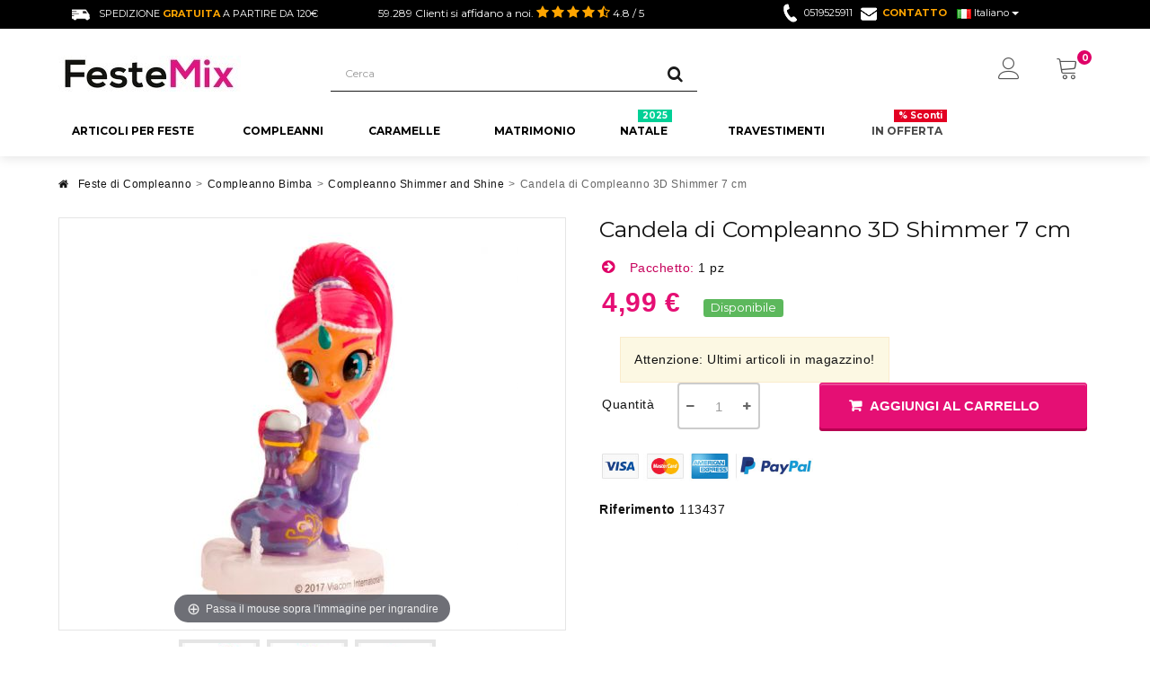

--- FILE ---
content_type: text/html; charset=utf-8
request_url: https://www.festemix.com/compleanno-shimmer-and-shine/candela-di-compleanno-3d-shimmer-7-cm.html
body_size: 26093
content:
<!DOCTYPE HTML> <!--[if lt IE 7]><html class="no-js lt-ie9 lt-ie8 lt-ie7" lang="it-it"><![endif]--> <!--[if IE 7]><html class="no-js lt-ie9 lt-ie8 ie7" lang="it-it"><![endif]--> <!--[if IE 8]><html class="no-js lt-ie9 ie8" lang="it-it"><![endif]--> <!--[if gt IE 8]><html class="no-js ie9" lang="it-it"><![endif]--><html lang="it-it"><head><meta charset="utf-8" /><title> Candela di Compleanno 3D Shimmer 7 cm</title><meta name="generator" content="PrestaShop" /><meta name="robots" content="index,follow" /><meta name="viewport" content="width=device-width, minimum-scale=0.25, maximum-scale=1.6, initial-scale=1.0" /><meta name="apple-mobile-web-app-capable" content="yes" /><link rel="canonical" href="https://www.festemix.com/compleanno-shimmer-and-shine/candela-di-compleanno-3d-shimmer-7-cm.html" /><link rel="icon" type="image/vnd.microsoft.icon" href="/img/favicon-3.ico?1748691864" /><link rel="shortcut icon" type="image/x-icon" href="/img/favicon-3.ico?1748691864" /><link rel="stylesheet" href="https://www.festemix.com/themes/fricadelle/cache/v_658_119d1a15cc30460bb86b6c23056a23b0_all.css" type="text/css" media="all" /><link rel="stylesheet" href="https://www.festemix.com/themes/fricadelle/cache/v_658_8ee422516e51032c0e257e9206a7d873_print.css" type="text/css" media="print" />   <link type="text/css" href="/modules/magiczoomplus/views/css/magiczoomplus.css?v=c3.4" rel="stylesheet" media="screen" /><link type="text/css" href="/modules/magiczoomplus/views/css/magiczoomplus.module.css" rel="stylesheet" media="screen" />         <meta property="og:title" content=" Candela di Compleanno 3D Shimmer 7 cm" /><meta property="og:url" content="https://www.festemix.com/compleanno-shimmer-and-shine/candela-di-compleanno-3d-shimmer-7-cm.html" /><meta property="og:type" content="product" /><meta property="og:site_name" content="FesteMix" /><meta property="og:description" content="" /><meta property="og:email" content="" /><meta property="og:phone_number" content="" /><meta property="og:street-address" content="" /><meta property="og:locality" content="" /><meta property="og:country-name" content="" /><meta property="og:postal-code" content="" /><meta property="og:image" content="https://www.festemix.com/19157-large_default/candela-di-compleanno-3d-shimmer-7-cm.jpg" />   <script type="application/ld+json">{
				"@context":"http:\/\/schema.org",
				"@type":"WebSite",
				"url":"https:\/\/www.festemix.com\/",
				"name":"Feste Mix",
				"alternateName": "Festemix",
				"description": "Negozio di Articoli per Feste",
				"about": "Negozio Specializzato in Prodotti per Feste e Celebrazioni",
				"audience": {"@type": "Audience",
				"audienceType": "Azienda di Articoli per Feste",
				"geographicArea": "España"},
				"author":{"@type":"Organization","legalName":"COMERCIAL EVENTOS Y PRODUCTOS, S.L","logo":"https://www.festemix.com/img/italia-festemixcom-logo-15452229243.jpg","numberOfEmployees":7,"location":{"@type":"Place","logo":"https://www.festemix.com/img/italia-festemixcom-logo-15452229243.jpg","geo":{"@type":"GeoCoordinates","latitude": "41.3904271","longitude":"2.1854147","postalCode":"08018"}}},
				"genre":"group",
				"headline": "Comprare Articoli per Feste",
				"inLanguage": "IT",
				"interactivityType": "active",
				"keywords": "articoli per feste, prodotti per feste, articoli da festa",
				"sameAs":[
   						"https://www.facebook.com/Feste-Mix-363188550682878/",
   						"https://twitter.com/FesteMix",
   						"https://it.pinterest.com/festemix/",
   						"https://www.instagram.com/festemix/"
				],
				"image": "https://www.festemix.com/img/italia-festemixcom-logo-15452229243.jpg"
			}</script><link rel="canonical" href="https://www.festemix.com/compleanno-shimmer-and-shine/candela-di-compleanno-3d-shimmer-7-cm.html" /><link rel="alternate" hreflang="x-default" href="https://www.fiestasmix.com/cumpleanos-shimmer-y-shine/vela-de-cumpleanos-3d-shimmer-7-cm.html" /><link rel="alternate" hreflang="fr-fr" href="https://www.fetemix.fr/anniversaire-shimmer-shine/bougie-d-anniversaire-3d-shimmer-7-cm.html" /><link rel="alternate" hreflang="it-it" href="https://www.festemix.com/compleanno-shimmer-and-shine/candela-di-compleanno-3d-shimmer-7-cm.html" /><link rel="alternate" hreflang="pt-pt" href="https://www.festasmix.pt/aniversario-shimmer-e-shine/velas-de-aniversario-3d-shimmer-7-cm.html" /><link rel="alternate" hreflang="nl-nl" href="https://www.feestjesmix.nl/shimmer-en-shine-versiering/shimmer-3d-verjaardagskaars-6-stuks-7-cm.html" /><link href='https://fonts.googleapis.com/css?family=Lato:400,700' rel='stylesheet' type='text/css'>     <!--[if IE 8]> 
<script src="https://oss.maxcdn.com/libs/html5shiv/3.7.0/html5shiv.js"></script> 
<script src="https://oss.maxcdn.com/libs/respond.js/1.3.0/respond.min.js"></script> <![endif]--><link rel="stylesheet" href="https://cdn.linearicons.com/free/1.0.0/icon-font.min.css"><link rel="stylesheet" href="https://www.festemix.com/themes/fricadelle/css/custom.css" type="text/css" media="all" /></head><body id="product" class="product product-15268 product-candela-di-compleanno-3d-shimmer-7-cm category-1584 category-compleanno-shimmer-and-shine hide-left-column hide-right-column lang_it not-display-addcart block-no-border text-shadow-theme mt-ps-16x"><div id="page"> <header id="header"><div class="banner hidden-xs"><div class="container"><div class="row"></div></div></div> <nav class="navbar navbar-default2 navbar-top"><div class="container"><div class="hidden-lg hidden-md navbar-text costesGratuitos"><p>Spedizione <span>gratuita</span> a partire da 120&euro;<i class="icon-info-sign"></i></p><div class="msgCostesGratuitos" style="display:none"> Consegna in 48/72 h con BRT, 24h con DHL. Si applicano condizioni particolari per Puglia, Calabria e Isole.</div></div><div class="hidden-xs navbar-text costesGratuitos"><p><img src="https://www.festemix.com/themes/fricadelle/img/enviofurgo.png" />Spedizione <span>gratuita</span> a partire da 120&euro;</p></div><div class="navbar-text navbar-left"> <span class="hidden-xs">59.289 Clienti si affidano a noi.</span><ul class="opinions-topbar"><li> <i class="icon-star"></i></li><li> <i class="icon-star"></i></li><li> <i class="icon-star"></i></li><li> <i class="icon-star"></i></li><li> <i class="icon-star-half-full"></i></li></ul> <span class="hidden-xs">4.8 / 5</span> <span class="hidden-md hidden-lg information"><i class="icon-info-sign"></i></span><div class="msgInformation" style="display:none">4.8/5 de <span class="total"></span> valoraciones diferentes</div></div><div class="hidden-xs contactoTop"> <img src="https://www.festemix.com/themes/fricadelle/img//telefono.png"/><span>0519525911</span> <a href="https://www.festemix.com/contattaci" rel="nofollow" ><img src="https://www.festemix.com/themes/fricadelle/img//contactosobre.png"/><span>CONTATTO</span></a></div><div class="hidden-lg hidden-md contactoTop"> <a href="tel:" ><img src="https://www.festemix.com/themes/fricadelle/img//telefono.png"/></a> <a href="https://www.festemix.com/contattaci" rel="nofollow"><img src="https://www.festemix.com/themes/fricadelle/img//contactosobre.png"/></a></div><div id="languages-block-top" class="languages-block push-left"><div class="btn-group"> <button type="button" class="btn btn-link btn-sm navbar-btn dropdown-toggle" data-toggle="dropdown"> <img src="https://www.festemix.com/img/l/4.jpg" alt="it"/> <span class="lang-name">Italiano</span> <span class="caret"></span> </button><ul id="first-languages" class="languages-block_ul dropdown-menu" role="menu"><li> <a href="https://www.fiestasmix.com/cumpleanos-shimmer-y-shine/vela-de-cumpleanos-3d-shimmer-7-cm.html" title="Vela de Cumpleaños 3D Shimmer 7 cm"> <span><img src="https://www.festemix.com/img/l/1.jpg" alt="es-es"/> Español</span> </a></li><li> <a href="https://www.fetemix.fr/anniversaire-shimmer-shine/bougie-d-anniversaire-3d-shimmer-7-cm.html" title="Bougie d&#039;Anniversaire 3D Shimmer 7 cm"> <span><img src="https://www.festemix.com/img/l/3.jpg" alt="fr-fr"/> Français</span> </a></li><li> <a href="https://www.festasmix.pt/aniversario-shimmer-e-shine/velas-de-aniversario-3d-shimmer-7-cm.html" title="Velas de Aniversário 3D Shimmer 7 cm"> <span><img src="https://www.festemix.com/img/l/5.jpg" alt="pt-pt"/> Portugués</span> </a></li><li> <a href="https://www.feestjesmix.nl/shimmer-en-shine-versiering/shimmer-3d-verjaardagskaars-6-stuks-7-cm.html" title="Shimmer 3D Verjaardagskaars - 6 stuks (7 cm)"> <span><img src="https://www.festemix.com/img/l/6.jpg" alt="nl-nl"/> Nederlands</span> </a></li></ul></div></div></div></nav><div class="full-header-content"><div class="container"><div class="row row-header"><div id="header_logo" class="col-xs-6 col-sm-4 col-md-3 col-lg-3"> <a href="https://www.festemix.com/" title="FesteMix"> <img class="logo img-responsive" src="https://www.festemix.com/img/italia-festemixcom-logo-16700144373.jpg" alt="FesteMix" width="203" height="40"/> </a></div><div class="header-left col-xs-12 col-sm-8 col-md-9 col-lg-9"><div class="shopping_cart"><div class="btn-group btn-group-lg pull-right" role="group"> <span class="datatext" datatext="aHR0cHM6Ly93d3cuZmVzdGVtaXguY29tL29yZGluZS12ZWxvY2U" title="Vedi il mio carrello"> <span class="lnr lnr-cart"></span> <span class="badge ajax_cart_quantity unvisible">0</span> </span><div class="cart_block panel-cart dropdown-menu"><div class="block_content"><div class="cart_block_list"><p class="cart_block_no_products"> Nessun prodotto</p><div class="cart-prices"><div class="cart-prices-line first-line"> <span class="price cart_block_shipping_cost ajax_cart_shipping_cost unvisible"> A determinar </span> <span class="unvisible"> Spedizione </span></div><div class="cart-prices-line last-line"> <span class="price cart_block_total ajax_block_cart_total">0,00 €</span> <span>Totale</span></div></div><p class="cart-buttons"> <span class="datatext button_order_cart" datatext="aHR0cHM6Ly93d3cuZmVzdGVtaXguY29tL29yZGluZS12ZWxvY2U" title="Realizzare Ordine"> <span> Realizzare Ordine<i class="icon-chevron-right right"></i> </span> </span></p></div></div></div></div></div><div class="cart-container"><div id="layer_cart"><div class="clearfix"><div class="alert alert-success" role="alert"> <i class="icon-check i-left"></i>Prodotto aggiunto al tuo carrello</div> <span class="cross" title="Chiudi finestra"></span><div class="row"><div class="layer_cart_product col-xs-12 col-sm-8"><div class="product-image-container layer_cart_img col-xs-12 col-sm-5 hidden-xs"></div><div class="layer_cart_product_info col-xs-12 col-sm-5"><p class="title_h4"><span id="layer_cart_product_title" class="product-name"></span></p> <span id="layer_cart_product_attributes"></span><div class="fiestasmix"></div><div></div><div> <strong class="dark">Quantità</strong> <span id="layer_cart_product_quantity"></span></div><div> <strong class="dark">Totale</strong> <span id="layer_cart_product_price"></span></div></div></div><div class="layer_cart_cart col-xs-12 col-sm-4"><div class="button-container"> <button class="continue btn btn-primary button btn-block exclusive-medium" title="Continua lo shopping"> <span><i class="icon-chevron-left i-left"></i>Continua lo shopping</span> </button > <span class="datatext btn btn-default btn-block button button-medium" datatext="aHR0cHM6Ly93d3cuZmVzdGVtaXguY29tL29yZGluZS12ZWxvY2U" title="Procedi con il checkout" rel="nofollow"><span>Procedi con il checkout<i class="icon-chevron-right i-right"></i></span></span></div></div></div><div class="crossseling"></div></div></div></div><div class="layer_cart_overlay"></div><div class="user-info btn-group btn-group-lg pull-right" > <span class="search-icon-mobile lnr lnr-magnifier"></span> <button type="button" class="btn btn-user dropdown-toggle btnUserInfo" data-toggle="dropdown" aria-expanded="false" role="menu"><span class="lnr lnr-user"></span><span class="sr-only">Il mio account</span></button>  <ul class="dropdown-menu" role="menu"><li> <span class="datatext" datatext="aHR0cHM6Ly93d3cuZmVzdGVtaXguY29tL21pby1hY2NvdW50"> Crea un account / Entra </span></li><li> <span class="datatext" datatext="aHR0cHM6Ly93d3cuZmVzdGVtaXguY29tL2luaXppYXJlLXNlc3Npb25l" >Registrati</span></li></ul></div><div id="search_block_top" class="col-xs-8 col-md-6 clearfix"><form id="searchbox" class="input-group input-group-lg" method="get" action="//www.festemix.com/cerca" > <input type="hidden" name="controller" value="search" /> <input type="hidden" name="orderby" value="position" /> <input type="hidden" name="orderway" value="desc" /> <input class="search_query form-control" type="text" id="search_query_top" name="search_query" placeholder="Cerca" value="" /> <span class="input-group-btn"> <button type="submit" name="submit_search" class="btn btn-default button-search"> <i class="icon-search"></i><span class="sr-only">Cerca</span> </button> </span></form></div></div></div><div class="ets_mm_megamenu layout_layout1 show_icon_in_mobile transition_fade transition_floating sticky_enabled ets-dir-ltr hook-custom single_layout disable_sticky_mobile "><div class="ets_mm_megamenu_content"><div class="container"><div class="ets_mm_megamenu_content_content"><div class="ybc-menu-toggle ybc-menu-btn closed"> <span class="ybc-menu-button-toggle_icon"> <i class="icon-bar"></i> <i class="icon-bar"></i> <i class="icon-bar"></i> </span></div><ul class="level0 mm_menus_ul " ><li class="level0 close_menu"><div class="pull-left"> <span class="mm_menus_back"> <i class="icon-bar"></i> <i class="icon-bar"></i> <i class="icon-bar"></i> </span> Menu</div><div class="pull-right"> <span class="mm_menus_back_icon"></span> Chiudere</div></li><li class="level1 mm_menus_li mm_menus_li_tab mm_no_border mm_sub_align_full display_tabs_in_full_width" style="width: 190px"> <a href="/articoli-per-feste/" style="color:#000000;background-color:#ffffff;font-size:12px;"> <span class="mm_menu_content_title"> Articoli per Feste </span> </a> <span class="arrow closed"></span><ul class="level2 mm_columns_ul mm_columns_ul_tab " style="width:100%; font-size:12px;"><li class="level2 mm_tabs_li open mm_tabs_has_content"><div class="mm_tab_li_content closed" style="width: 230px"> <span class="mm_tab_name mm_tab_toggle mm_tab_has_child"> <span class="mm_tab_toggle_title"> <a href="https://www.festemix.com/feste-a-tema/"> <img src="https://www.festemix.com/img/ets_megamenu/87cd3cf01a-fiestastematicas.png" title="" alt="" width="20" /> Feste a Tema </a> </span> </span></div><ul class="level3 mm_columns_contents_ul " style=" width:calc(100% - 230px + 2px); left: 230px;right: 230px;"><li class="level3 mm_columns_li column_size_3 mm_has_sub"><ul class="level4 mm_blocks_ul"><li data-id-block="270" class="mm_blocks_li level4"><div class="ets_mm_block mm_block_type_html"> <span class="h4" style="font-size:14px"> <a href="/feste-a-tema-adulti/" style="font-size:14px"> Feste per Adulti </a> </span><div class="ets_mm_block_content"><ul class="ets_mm_categories"><br /><li><br /> <a href="/festa-hippie/">Festa Hippie</a><br /></li><br /><li><br /> <a href="/festa-hawaiana/">Festa Hawaiana</a><br /></li><br /><li><br /> <a href="/festa-fluo/">Festa Fluo</a><br /></li><br /><li><br /> <a href="/festa-messicana/">Festa Messicana</a><br /></li><br /><li><br /> <a href="/festa-a-tema-hollywood/">Festa Hollywood</a><br /></li><br /><li><br /> <a href="/festa-anni-80/">Festa Anni 80</a><br /></li><br /><li><br /> <a href="/festa-a-tema-casino/">Festa Casinò</a><br /></li><br /></ul><br /><div class="vermasmenu"><i class="fa fa-search-plus"></i><a href="/feste-a-tema-adulti/"><strong>Vedi di Più</strong></a></div></div></div><div class="clearfix"></div></li></ul></li><li class="level3 mm_columns_li column_size_3 mm_has_sub"><ul class="level4 mm_blocks_ul"><li data-id-block="271" class="mm_blocks_li level4"><div class="ets_mm_block mm_block_type_html"> <span class="h4" style="font-size:14px"> <a href="/feste-per-bambini/" style="font-size:14px"> Feste per Bambini </a> </span><div class="ets_mm_block_content"><ul class="ets_mm_categories"><br /><li><br /> <a href="/compleanno-ladybug-miraculous/">Articoli Festa Ladybug</a><br /></li><br /><li><br /> <a href="/compleanno-frozen/">Articoli Festa Frozen</a><br /></li><br /><li><br /> <a href="/compleanno-harry-potter/">Articoli Festa Harry Potter</a><br /></li><br /><li><br /> <a href="/compleanno-super-pigiamini-pj-masks/">Articoli Festa PJ Mask</a><br /></li><br /><li><br /> <a href="/compleanno-fortnite/">Articoli Festa Fortnite</a><br /></li><br /><li><br /> <a href="/compleanno-baby-shark/">Articoli Festa Baby Shark</a><br /></li><br /><li><br /> <a href="/compleanno-toy-story/">Articoli Festa Toy Story</a><br /></li><br /><li><br /> <a href="/compleanno-top-wing/">Articoli Festa Top Wing</a><br /></li><br /><li><br /> <a href="/compleanno-pokemon/">Articoli Festa Pokemon</a><br /></li><br /></ul><br /><div class="vermasmenu"><i class="fa fa-search-plus"></i><a href="/feste-per-bambini/"><strong>Vedi di Più</strong></a></div></div></div><div class="clearfix"></div></li></ul></li><li class="level3 mm_columns_li column_size_3 mm_has_sub"><ul class="level4 mm_blocks_ul"><li data-id-block="269" class="mm_blocks_li level4"><div class="ets_mm_block mm_block_type_html"> <span class="h4" style="font-size:14px"> Feste Speciali </span><div class="ets_mm_block_content"><ul class="ets_mm_categories"><br /><li><br /> <a href="/festa-di-laurea/">Festa di Laurea</a><br /></li><br /><li><br /> <a href="/festa-di-matrimonio/">Festa di Matrimonio</a><br /></li><br /><li><br /> <a href="/festa-battesimo/">Festa Battesimo</a><br /></li><br /><li><br /> <a href="/festa-prima-comunione/">Festa Prima Comunione</a><br /></li><br /><li><br /> <a href="/baby-shower-party/">Festa Baby Shower</a><br /></li><br /><li><br /> <a href="/festa-di-addio-al-nubilato/">Addio al Nubilato</a><br /></li><br /><li><br /> <a href="/festa-di-addio-al-celibato/">Addio al Celibato</a><br /></li><br /></ul><br /><div class="vermasmenu"><i class="fa fa-search-plus"></i><a href="/festivita-annuali/"><strong>Vedi di Più</strong></a></div></div></div><div class="clearfix"></div></li></ul></li><li class="level3 mm_columns_li column_size_3 mm_has_sub"><ul class="level4 mm_blocks_ul"><li data-id-block="272" class="mm_blocks_li level4"><div class="ets_mm_block mm_block_type_html"> <span class="h4" style="font-size:14px"> <a href="/festivita-annuali/" style="font-size:14px"> Feste Annuali </a> </span><div class="ets_mm_block_content"><ul class="ets_mm_categories"><br /><li><br /> <a href="/cose-e-gadget-natalizi/">Feste di Natale</a><br /></li><br /><li><br /> <a href="/cose-di-halloween-accessori-gadget/">Festa Halloween</a><br /></li><br /><li><br /> <a href="/festa-san-valentino/">Festa San Valentino</a><br /></li><br /><li><br /> <a href="/idee-carnevale/">Festa di Carnevale</a><br /></li><br /><li><br /> <a href="/decorazioni-capodanno-addobbi/">Festa Capodanno</a><br /></li><br /><li><br /> <a href="/festa-della-birra/">Festa della Birra</a><br /></li><br /><li><br /> <a href="/festa-di-san-patrizio/">Festa San Patrizio</a><br /></li><br /><li><br /></ul><br /><div class="vermasmenu"><i class="fa fa-search-plus"></i><a href="/festivita-annuali/"><strong>Vedi di Più</strong></a></div></div></div><div class="clearfix"></div></li></ul></li></ul></li><li class="level2 mm_tabs_li mm_tabs_has_content"><div class="mm_tab_li_content closed" style="width: 230px"> <span class="mm_tab_name mm_tab_toggle mm_tab_has_child"> <span class="mm_tab_toggle_title"> <a href="https://www.festemix.com/decorazioni-addobbi/"> <img src="https://www.festemix.com/img/ets_megamenu/bb02185744-decoracionfiestas.png" title="" alt="" width="20" /> Decorazioni per Feste </a> </span> </span></div><ul class="level3 mm_columns_contents_ul " style=" width:calc(100% - 230px + 2px); left: 230px;right: 230px;"><li class="level3 mm_columns_li column_size_3 mm_has_sub"><ul class="level4 mm_blocks_ul"><li data-id-block="275" class="mm_blocks_li level4"><div class="ets_mm_block mm_block_type_html"> <span class="h4" style="font-size:14px"> <a href="/decorazioni-addobbi/" style="font-size:14px"> Addobbi per Feste </a> </span><div class="ets_mm_block_content"><ul class="ets_mm_categories"><br /><li><br /> <a href="/addobbi-compleanno-decorazioni/">Addobbi Compleanno</a><br /></li><br /><li><br /> <a href="/addobbi-feste-bambini-decorazioni/">Addobbi Feste Bambini</a><br /></li><br /><li><br /> <a href="/addobbi-matrimonio-decorazioni/">Addobbi Matrimonio</a><br /></li><br /><li><br /> <a href="/addobbi-battesimo-decorazioni/">Addobbi Battesimo</a><br /></li><br /><li><br /> <a href="/addobbi-per-comunioni-decorazioni/">Addobbi Comunione</a><br /></li><br /><li><br /> <a href="/addobbi-nascita-baby-shower-decorazioni/">Addobbi Nascita</a><br /></li><br /><li><br /> <a href="/addobbi-laurea-decorazioni/">Addobbi Laurea</a><br /></li><br /></ul><br /><div class="vermasmenu"><i class="fa fa-search-plus"></i><a href="/decorazioni-addobbi/"><strong>Vedi di Più</strong></a></div></div></div><div class="clearfix"></div></li></ul></li><li class="level3 mm_columns_li column_size_3 mm_has_sub"><ul class="level4 mm_blocks_ul"><li data-id-block="273" class="mm_blocks_li level4"><div class="ets_mm_block mm_block_type_html"> <span class="h4" style="font-size:14px"> Altre Decorazioni </span><div class="ets_mm_block_content"><ul class="ets_mm_categories"><br /><li><br /> <a href="/decorazioni-con-palloncini/">Decorazioni con Palloncini</a><br /></li><br /><li><br /> <a href="/addobbi-per-eventi-decorazioni/">Decorazioni per Eventi</a><br /></li><br /><li><br /> <a href="/decorazioni-vetrine-addobbi/">Decorazioni Vetrine</a><br /></li><br /><li><br /> <a href="/composizioni-di-caramelle-decorazioni/">Decorazioni con Caramelle</a><br /></li><br /><li><br /> <a href="/decorazioni-tavola/">Decorazioni Tavola</a><br /></li><br /><li><br /> <a href="/feste-a-tema/">Decorazione Tematica</a><br /></li><br /><li><br /> <a href="/decorazioni-torte/">Decorazioni Torte</a><br /></li><br /></ul><br /><div class="vermasmenu"><i class="fa fa-search-plus"></i><a href="/decorazioni-addobbi/"><strong>Vedi di Più</strong></a></div></div></div><div class="clearfix"></div></li></ul></li><li class="level3 mm_columns_li column_size_3 mm_has_sub"><ul class="level4 mm_blocks_ul"><li data-id-block="274" class="mm_blocks_li level4"><div class="ets_mm_block mm_block_type_html"> <span class="h4" style="font-size:14px"> Addobbi di Stagione </span><div class="ets_mm_block_content"><ul class="ets_mm_categories"><br /><li><br /> <a href="/addobbi-natalizi-decorazioni/">Addobbi Natalizi</a><br /></li><br /><li><br /> <a href="/decorazioni-halloween-addobbi/">Addobbi Halloween</a><br /></li><br /><li><br /> <a href="/decorazioni-capodanno-addobbi/">Addobbi Capodanno</a><br /></li><br /><li><br /> <a href="/idee-carnevale/">Addobbi Carnevale</a><br /></li><br /><li><br /> <a href="/decorazioni-san-valentino-addobbi/">Addobbi San Valentino</a><br /></li><br /><li><br /> <a href="/festa-di-san-patrizio/">Addobbi San Patrizio</a><br /></li><br /></ul><br /><div class="vermasmenu"><i class="fa fa-search-plus"></i><a href="/festivita-annuali/"><strong>Vedi di Più</strong></a></div></div></div><div class="clearfix"></div></li></ul></li><li class="level3 mm_columns_li column_size_3 mm_has_sub"><ul class="level4 mm_blocks_ul"><li data-id-block="276" class="mm_blocks_li level4"><div class="ets_mm_block mm_block_type_html"> <span class="h4" style="font-size:14px"> <a href="/addobbi-per-feste-decorazioni/" style="font-size:14px"> Articoli per Decorare </a> </span><div class="ets_mm_block_content"><ul class="ets_mm_categories"><br /><li><br /> <a href="/negozio-palloncini/">Palloncini</a><br /></li><br /><li><br /> <a href="/bombole-d-elio/">Bombole a Elio</a><br /></li><br /><li><br /> <a href="/festoni/">Festoni</a><br /></li><br /><li><br /> <a href="/bandierine/">Bandierine</a><br /></li><br /><li><br /> <a href="/gadget-fluo-luminosi/">Gadget Fluo</a><br /></li><br /><li><br /> <a href="/photo-booth/">Photo Booth</a><br /></li><br /><li><br /> <a href="/coriandoli/">Coriandoli</a><br /></li><br /><li><br /> <a href="/lanterne-di-carta/">Lanterne</a><br /></li><br /><li><br /> <a href="/stelle-filanti/">Stelle Filanti</a><br /></li><br /></ul><br /><div class="vermasmenu"><i class="fa fa-search-plus"></i><a href="/addobbi-per-feste-decorazioni/"><strong>Vedi di Più</strong></a></div></div></div><div class="clearfix"></div></li></ul></li></ul></li><li class="level2 mm_tabs_li mm_tabs_has_content"><div class="mm_tab_li_content closed" style="width: 230px"> <span class="mm_tab_name mm_tab_toggle mm_tab_has_child"> <span class="mm_tab_toggle_title"> <a href="https://www.festemix.com/negozio-palloncini/"> <img src="https://www.festemix.com/img/ets_megamenu/b9bcb87c03-globos.png" title="" alt="" width="20" /> Palloncini </a> </span> </span></div><ul class="level3 mm_columns_contents_ul " style=" width:calc(100% - 230px + 2px); left: 230px;right: 230px;"><li class="level3 mm_columns_li column_size_3 mm_has_sub"><ul class="level4 mm_blocks_ul"><li data-id-block="279" class="mm_blocks_li level4"><div class="ets_mm_block mm_block_type_html"> <span class="h4" style="font-size:14px"> Palloncini Originali </span><div class="ets_mm_block_content"><ul class="ets_mm_categories"><br /><li><br /> <a href="/palloncini-a-elio/">Palloncini a Elio</a><br /></li><br /><li><br /> <a href="/palloncini-a-forma-di-numero/">Palloncini Numero</a><br /></li><br /><li><br /> <a href="/palloncini-con-coriandoli/">Palloncini con Coriandoli</a><br /></li><br /><li><br /> <a href="/palloncini-trasparenti/">Palloncini Trasparenti</a><br /></li><br /></ul><br /><div class="vermasmenu"><i class="fa fa-search-plus"></i><a href="/negozio-palloncini/"><strong>Vedi di Più</strong></a></div></div></div><div class="clearfix"></div></li></ul></li><li class="level3 mm_columns_li column_size_3 mm_has_sub"><ul class="level4 mm_blocks_ul"><li data-id-block="277" class="mm_blocks_li level4"><div class="ets_mm_block mm_block_type_html"> <span class="h4" style="font-size:14px"> <a href="/negozio-palloncini/" style="font-size:14px"> Palloncini per Feste </a> </span><div class="ets_mm_block_content"><ul class="ets_mm_categories"><br /><li><br /> <a href="/palloncini-compleanno/">Palloncini Compleanno</a><br /></li><br /><li><br /> <a href="/palloncini-baby-shower/">Palloncini Nascita</a><br /></li><br /><li><br /> <a href="/palloncini-san-valentino/">Palloncini San Valentino</a><br /></li><br /><li><br /> <a href="/palloncini-halloween/">Palloncini Halloween</a><br /></li><br /></ul><br /><div class="vermasmenu"><i class="fa fa-search-plus"></i><a href="/negozio-palloncini/"><strong>Vedi di Più</strong></a></div></div></div><div class="clearfix"></div></li></ul></li><li class="level3 mm_columns_li column_size_3 mm_has_sub"><ul class="level4 mm_blocks_ul"><li data-id-block="278" class="mm_blocks_li level4"><div class="ets_mm_block mm_block_type_html"> <span class="h4" style="font-size:14px"> <a href="/accessori-per-palloncini/" style="font-size:14px"> Accessori </a> </span><div class="ets_mm_block_content"><ul class="ets_mm_categories"><br /><li><br /> <a href="/elio-per-palloncini/">Elio per Palloncini</a><br /></li><br /><li><br /> <a href="/aste-bastoncini-per-palloncini/">Aste per Palloncini</a><br /></li><br /><li><br /> <a href="/pompa-per-palloncini-gonfiatore/">Pompe per Palloncini</a><br /></li><br /><li><br /> <a href="/pesi-per-palloncini/">Pesi per Palloncini</a><br /></li><br /></ul><br /><div class="vermasmenu"><i class="fa fa-search-plus"></i><a href="/accessori-per-palloncini/"><strong>Vedi di Più</strong></a></div></div></div><div class="clearfix"></div></li></ul></li><li class="level3 mm_columns_li column_size_3 mm_has_sub"><ul class="level4 mm_blocks_ul"><li data-id-block="280" class="mm_blocks_li level4"><div class="ets_mm_block mm_block_type_html"> <span class="h4" style="font-size:14px"> Altri Palloncini </span><div class="ets_mm_block_content"><ul class="ets_mm_categories"><br /><li><br /> <a href="/palloncini-colorati/">Palloncini Colorati</a><br /></li><br /><li><br /> <a href="/palloncini-a-forma-di-lettere/">Palloncini Lettere</a><br /></li><br /><li><br /> <a href="/palloncini-led-luminosi/">Palloncini Led</a><br /></li><br /><li><br /> <a href="/palloncini-giganti-grandi/">Palloncini Giganti</a><br /></li><br /></ul><br /><div class="vermasmenu"><i class="fa fa-search-plus"></i><a href="/negozio-palloncini/"><strong>Vedi di Più</strong></a></div></div></div><div class="clearfix"></div></li></ul></li></ul></li><li class="level2 mm_tabs_li mm_tabs_has_content"><div class="mm_tab_li_content closed" style="width: 230px"> <span class="mm_tab_name mm_tab_toggle mm_tab_has_child"> <span class="mm_tab_toggle_title"> <a href="https://www.festemix.com/articoli-per-feste/"> <img src="https://www.festemix.com/img/ets_megamenu/fb46eca2ae-accesoriosparafiestas.png" title="" alt="" width="20" /> Accessori per Feste </a> </span> </span></div><ul class="level3 mm_columns_contents_ul " style=" width:calc(100% - 230px + 2px); left: 230px;right: 230px;"><li class="level3 mm_columns_li column_size_3 mm_has_sub"><ul class="level4 mm_blocks_ul"><li data-id-block="283" class="mm_blocks_li level4"><div class="ets_mm_block mm_block_type_html"> <span class="h4" style="font-size:14px"> <a href="/decorazioni-tavola/" style="font-size:14px"> Per la Tavola </a> </span><div class="ets_mm_block_content"><ul class="ets_mm_categories"><br /><li><br /> <a href="/stoviglie-usa-e-getta/">Stoviglie Usa e Getta</a><br /></li><br /><li><br /> <a href="/posate-monouso-1/">Posate Monouso</a><br /></li><br /><li><br /> <a href="/piatti-usa-e-getta/">Piatti Usa e Getta</a><br /></li><br /><li><br /> <a href="/bicchieri-monouso/">Bicchieri Monouso</a><br /></li><br /><li><br /> <a href="/cannucce/">Cannucce</a><br /></li><br /><li><br /> <a href="/tovaglioli/">Tovaglioli</a><br /></li><br /><li><br /> <a href="/tovaglie/">Tovaglie</a><br /></li><br /><li><br /> <a href="/gonna-per-tavolo-buffet/">Gonne per Tavolo</a><br /></li><br /><li><br /> <a href="/centrotavola/">Centrotavola</a><br /></li><br /></ul><br /><div class="vermasmenu"><i class="fa fa-search-plus"></i><a href="/stoviglie-usa-e-getta/"><strong>Vedi di Più</strong></a></div></div></div><div class="clearfix"></div></li></ul></li><li class="level3 mm_columns_li column_size_3 mm_has_sub"><ul class="level4 mm_blocks_ul"><li data-id-block="281" class="mm_blocks_li level4"><div class="ets_mm_block mm_block_type_html"> <span class="h4" style="font-size:14px"> Must Have </span><div class="ets_mm_block_content"><ul class="ets_mm_categories"><br /><li><br /> <a href="/candele/">Candele</a><br /></li><br /><li><br /> <a href="/stelline-scintillanti/">Stelline Scintillanti</a><br /></li><br /><li><br /> <a href="/pignatta-pentolaccia/">Pignatte</a><br /></li><br /><li><br /> <a href="/bombole-d-elio/">Bombole a Elio</a><br /></li><br /><li><br /> <a href="/photo-booth/">Photo Booth</a><br /></li><br /><li><br /> <a href="/gadget-fluo-luminosi/">Gadget Fluo</a><br /></li><br /><li><br /> <a href="/cartelli/">Cartelli</a><br /></li><br /><li><br /> <a href="/biglietti-invito/">Biglietti d'Invito</a><br /></li><br /><li><br /> <a href="/fasce/">Fasce</a><br /></li><br /></ul><br /><div class="vermasmenu"><i class="fa fa-search-plus"></i><a href="/articoli-per-feste/"><strong>Vedi di Più</strong></a></div></div></div><div class="clearfix"></div></li></ul></li><li class="level3 mm_columns_li column_size_3 mm_has_sub"><ul class="level4 mm_blocks_ul"><li data-id-block="282" class="mm_blocks_li level4"><div class="ets_mm_block mm_block_type_html"> <span class="h4" style="font-size:14px"> <a href="/addobbi-per-feste-decorazioni/" style="font-size:14px"> Addobbi </a> </span><div class="ets_mm_block_content"><ul class="ets_mm_categories"><br /><li><br /> <a href="/negozio-palloncini/">Palloncini</a><br /></li><br /><li><br /> <a href="/festoni/">Festoni</a><br /></li><br /><li><br /> <a href="/bandierine/">Bandierine</a><br /></li><br /><li><br /> <a href="/gadget-fluo-luminosi/">Gadget Fluo</a><br /></li><br /><li><br /> <a href="/photo-booth/">Photo Booth</a><br /></li><br /><li><br /> <a href="/coriandoli/">Coriandoli</a><br /></li><br /><li><br /> <a href="/lanterne-di-carta/">Lanterne</a><br /></li><br /><li><br /> <a href="/stelle-filanti/">Stelle Filanti</a><br /></li><br /></ul><br /><div class="vermasmenu"><i class="fa fa-search-plus"></i><a href="/addobbi-per-feste-decorazioni/"><strong>Vedi di Più</strong></a></div></div></div><div class="clearfix"></div></li></ul></li><li class="level3 mm_columns_li column_size_3 mm_has_sub"><ul class="level4 mm_blocks_ul"><li data-id-block="284" class="mm_blocks_li level4"><div class="ets_mm_block mm_block_type_html"> <span class="h4" style="font-size:14px"> Altro </span><div class="ets_mm_block_content"><ul class="ets_mm_categories"><br /><li><br /> <a href="/pasticceria/">Pasticceria</a><br /></li><br /><li><br /> <a href="/decorazioni-torte/">Decorazioni Torte</a><br /></li><br /><li><br /> <a href="/scatole/">Scatole</a><br /></li><br /><li><br /> <a href="/sacchetti/">Sacchetti</a><br /></li><br /><li><br /> <a href="/oggetti-per-scherzi/">Oggetti per Scherzi</a><br /></li><br /><li><br /> <a href="/lanterne-volanti/">Lanterne Volanti</a><br /></li><br /></ul><br /><div class="vermasmenu"><i class="fa fa-search-plus"></i><a href="/articoli-per-feste/"><strong>Vedi di Più</strong></a></div></div></div><div class="clearfix"></div></li></ul></li></ul></li></ul></li><li class="level1 mm_menus_li mm_menus_li_tab mm_no_border mm_sub_align_full display_tabs_in_full_width" style="width: 140px"> <a href="/feste-di-compleanno/" style="color:#000000;background-color:#ffffff;font-size:12px;"> <span class="mm_menu_content_title"> Compleanni </span> </a> <span class="arrow closed"></span><ul class="level2 mm_columns_ul mm_columns_ul_tab " style="width:100%; font-size:12px;"><li class="level2 mm_tabs_li open mm_tabs_has_content"><div class="mm_tab_li_content closed" style="width: 230px"> <span class="mm_tab_name mm_tab_toggle mm_tab_has_child"> <span class="mm_tab_toggle_title"> <a href="https://www.festemix.com/compleanno-bambini/"> <img src="https://www.festemix.com/img/ets_megamenu/a58e626099-cumpleinfantil.png" title="" alt="" width="20" /> Compleanno Bambini </a> </span> </span></div><ul class="level3 mm_columns_contents_ul " style=" width:calc(100% - 230px + 2px); left: 230px;right: 230px;"><li class="level3 mm_columns_li column_size_3 mm_has_sub"><ul class="level4 mm_blocks_ul"><li data-id-block="316" class="mm_blocks_li level4"><div class="ets_mm_block mm_block_type_html"> <span class="h4" style="font-size:14px"> <a href="/compleanno-bimba/" style="font-size:14px"> Compleanno Bimba </a> </span><div class="ets_mm_block_content"><ul class="ets_mm_categories"><br /><li><br /> <a href="/compleanno-tiktok/">Compleanno TikTok</a><br /></li><br /><li><br /><li><br /> <a href="/compleanno-stitch/">Compleanno Stitch</a><br /></li><br /><li><br /><li><br /> <a href="/compleanno-minnie/">Compleanno Minnie</a><br /></li><br /><li><br /> <a href="/compleanno-frozen/">Compleanno Frozen</a><br /></li><br /><li><br /> <a href="/compleanno-ladybug-miraculous/">Compleanno Ladybug</a><br /></li><br /><li><br /> <a href="/compleanno-ballerina/">Compleanno Ballerina </a><br /></li><br /><li><br /><li><br /> <a href="/compleanno-unicorno/">Compleanno Unicorno</a><br /></li><br /><li><br /> <a href="/compleanno-tema-cavalli/">Compleanno Tema Cavalli </a><br /></li><br /><li><br /><li><br /> <a href="/compleanno-principesse/">Compleanno Principesse</a><br /></li><br /><li><br /> <a href="/compleanno-tema-ginnastica-ritmica/">Compleanno Tema Ginnastica Ritmica </a><br /></li><br /><li><br /> <a href="/compleanno-fate/">Compleanno Fate </a><br /></li><br /><li><br /> <a href="/compleanno-doraemon/">Compleanno Doraemon </a><br /></li><br /> <br /></ul><br /><div class="vermasmenu"><i class="fa fa-search-plus"></i><a href="/compleanno-bimba/"><strong>Vedi di Più</strong></a></div></div></div><div class="clearfix"></div></li></ul></li><li class="level3 mm_columns_li column_size_3 mm_has_sub"><ul class="level4 mm_blocks_ul"><li data-id-block="317" class="mm_blocks_li level4"><div class="ets_mm_block mm_block_type_html"> <span class="h4" style="font-size:14px"> <a href="/compleanno-bimbo/" style="font-size:14px"> Compleanno Bimbo </a> </span><div class="ets_mm_block_content"><ul class="ets_mm_categories"><br /><li><br /> <a href="/compleanno-topolino/">Compleanno Topolino</a><br /></li><br /><li><br /> <a href="/compleanno-bluey/">Compleanno Bluey</a><br /></li><br /><li><br /> <a href="/compleanno-tema-polizia/">Compleanno Tema Polizia </a><br /></li><br /><li><br /> <a href="/compleanno-spiderman/">Compleanno Spiderman</a><br /></li><br /><li><br /><li><br /> <a href="/compleanno-monster-truck/">Compleanno Monster Truck </a><br /></li><br /><li><br /> <a href="/compleanno-super-mario/">Compleanno Super Mario </a><br /></li><br /><li><br /> <a href="/compleanno-harry-potter/">Compleanno Harry Potter </a><br /></li><br /><li><br /> <a href="/compleanno-pokemon/">Compleanno Pokemon</a><br /></li><br /><li><br /> <a href="/compleanno-supereroi/">Compleanno Supereroi</a><br /></li><br /><li><br /> <a href="/compleanno-calcio/">Compleanno Calcio</a><br /></li><br /><li><br /> <a href="/compleanno-basket/">Compleanno Basket </a><br /></li><br /><li><br /> <a href="/compleanno-dinosauri/">Compleanno Dinosauri</a><br /></li><br /><li><br /> <a href="/compleanno-cars/">Compleanno Cars</a><br /></li><br /><li><br /> <a href="/compleanno-sonic/">Compleanno Sonic</a><br /></li><br /><li><br /> <a href="/compleanno-power-ranger/">Compleanno Power Ranger </a><br /></li><br /></ul><br /><div class="vermasmenu"><i class="fa fa-search-plus"></i><a href="/compleanno-bimbo/"><strong>Vedi di Più</strong></a></div></div></div><div class="clearfix"></div></li></ul></li><li class="level3 mm_columns_li column_size_3 mm_has_sub"><ul class="level4 mm_blocks_ul"><li data-id-block="318" class="mm_blocks_li level4"><div class="ets_mm_block mm_block_type_html"> <span class="h4" style="font-size:14px"> <a href="/primo-compleanno-1-anno/" style="font-size:14px"> Compleanno Neonato </a> </span><div class="ets_mm_block_content"><ul class="ets_mm_categories"><br /><li><br /> <a href="/primo-compleanno-1-anno/">Primo Compleanno </a><br /></li><br /><li><br /> <a href="/compleanno-plim-plim/">Compleanno Plim Plim </a><br /></li><br /><li><br /> <a href="/compleanno-la-fattoria-di-zenon/">Compleanno La Fattoria di Zenon </a><br /></li><br /><li><br /> <a href="/compleanno-baby-shark/">Compleanno Baby Shark</a><br /></li><br /><li><br /> <a href="/compleanno-pocoyo/">Compleanno Pocoyo</a><br /></li><br /><li><br /> <a href="/compleanno-peppa-pig/">Compleanno Peppa Pig</a><br /></li><br /><li><br /> <a href="/compleanno-masha-e-orso/">Compleanno Masha e Orso</a><br /></li><br /><li><br /> <a href="/compleanno-bing/">Compleanno Bing</a><br /></li><br /><li><br /> <a href="/compleanni-giostra-carosello/">Compleanno Giostra Carosello</a><br /></li><br /><li><br /> <a href="/compleanno-paw-patrol/">Compleanno Paw Patrol</a><br /></li><br /><li><br /> <a href="/compleanno-elefantino-rosa/">Compleanno Elefantino Rosa </a><br /></li><br /><li><br /> <a href="/compleanno-elefantino-blu/">Compleanno Elefantino Blu </a><br /></li><br /><li><br /></ul><br /><div class="vermasmenu"><i class="fa fa-search-plus"></i><a href="/primo-compleanno-1-anno/"><strong>Vedi di Più</strong></a></div></div></div><div class="clearfix"></div></li></ul></li><li class="level3 mm_columns_li column_size_3 mm_has_sub"><ul class="level4 mm_blocks_ul"><li data-id-block="319" class="mm_blocks_li level4"><div class="ets_mm_block mm_block_type_html"> <span class="h4" style="font-size:14px"> Per Età </span><div class="ets_mm_block_content"><ul class="ets_mm_categories"><br /><li><br /> <a href="/primo-compleanno-1-anno/">Compleanno 1 Anno</a><br /></li><br /><li><br /> <a href="/compleanno-2-anni/">Compleanno 2 Anni</a><br /></li><br /><li><br /> <a href="/compleanno-3-anni/">Compleanno 3 Anni</a><br /></li><br /><li><br /> <a href="/compleanno-4-anni/">Compleanno 4 Anni</a><br /></li><br /><li><br /> <a href="/compleanno-5-anni/">Compleanno 5 Anni</a><br /></li><br /><li><br /> <a href="/compleanno-6-anni/">Compleanno 6 Anni</a><br /></li><br /><li><br /> <a href="/compleanno-7-anni/">Compleanno 7 Anni</a><br /></li><br /></li><br /><li><br /> <a href="/compleanno-8-anni/">Compleanno 8 Anni</a><br /></li><br /><li><br /> <a href="/compleanno-9-anni/">Compleanno 9 Anni</a><br /></li><br /><li><br /> <a href="/compleanno-10-anni/">Compleanno 10 Anni</a><br /></li><br /><li><br /> <a href="/compleanno-11-anni/">Compleanno 11 Anni</a><br /></li><br /></li><br /><li><br /> <a href="/compleanno-12-anni/">Compleanno 12 Anni</a><br /></li><br /><li><br /> <a href="/compleanno-13-anni/">Compleanno 13 Anni</a><br /></li><br /></ul></div></div><div class="clearfix"></div></li></ul></li></ul></li><li class="level2 mm_tabs_li mm_tabs_has_content"><div class="mm_tab_li_content closed" style="width: 230px"> <span class="mm_tab_name mm_tab_toggle mm_tab_has_child"> <span class="mm_tab_toggle_title"> <a href="https://www.festemix.com/compleanno-adulti/"> <img src="https://www.festemix.com/img/ets_megamenu/b8c09dfb1b-cumpleadulto.png" title="" alt="" width="20" /> Compleanno Adulti </a> </span> </span></div><ul class="level3 mm_columns_contents_ul " style=" width:calc(100% - 230px + 2px); left: 230px;right: 230px;"><li class="level3 mm_columns_li column_size_3 mm_has_sub"><ul class="level4 mm_blocks_ul"><li data-id-block="312" class="mm_blocks_li level4"><div class="ets_mm_block mm_block_type_html"> <span class="h4" style="font-size:14px"> <a href="/compleanno-adulti/" style="font-size:14px"> Compleanni per Adulti </a> </span><div class="ets_mm_block_content"><ul class="ets_mm_categories"><br /><li><br /> <a href="/compleanno-18-anni/">Compleanno 18 Anni</a><br /></li><br /><li><br /> <a href="/compleanno-30-anni/">Compleanno 30 Anni</a><br /></li><br /><li><br /> <a href="/compleanno-40-anni/">Compleanno 40 Anni</a><br /></li><br /><li><br /> <a href="/compleanno-50-anni/">Compleanno 50 Anni</a><br /></li><br /><li><br /> <a href="/compleanno-60-anni/">Compleanno 60 Anni</a><br /></li><br /><li><br /> <a href="/compleanno-donna/">Compleanno Donna</a><br /></li><br /><li><br /> <a href="/compleanno-uomo/">Compleanno Uomo</a><br /></li><br /><li><br /> <a href="/compleanno-adulti/">Addobbi Compleanno Adulti</a><br /></li><br /></ul><br /><div class="vermasmenu"><i class="fa fa-search-plus"></i><a href="/compleanno-adulti/"><strong>Vedi di Più</strong></a></div></div></div><div class="clearfix"></div></li></ul></li><li class="level3 mm_columns_li column_size_3 mm_has_sub"><ul class="level4 mm_blocks_ul"><li data-id-block="313" class="mm_blocks_li level4"><div class="ets_mm_block mm_block_type_html"> <span class="h4" style="font-size:14px"> <a href="/feste-a-tema-adulti/" style="font-size:14px"> Compleanno a Tema </a> </span><div class="ets_mm_block_content"><ul class="ets_mm_categories"><br /><li><br /> <a href="/festa-hippie/">Compleanno Hippie</a><br /></li><br /><li><br /> <a href="/festa-hawaiana/">Compleanno Hawaiano</a><br /></li><br /><li><br /> <a href="/festa-a-tema-hollywood/">Compleanno Hollywood</a><br /></li><br /><li><br /> <a href="/festa-anni-70/">Compleanno Anni 70</a><br /></li><br /><li><br /> <a href="/festa-anni-80/">Compleanno Anni 80</a><br /></li><br /><li><br /> <a href="/festa-rock/">Compleanno Rock</a><br /></li><br /><li><br /> <a href="/festa-a-tema-casino/">Compleanno Casinò</a><br /></li><br /><li><br /> <a href="/festa-western/">Compleanno Western</a><br /></li><br /></ul><br /><div class="vermasmenu"><i class="fa fa-search-plus"></i><a href="/compleanno-a-tema/"><strong>Vedi di Più</strong></a></div></div></div><div class="clearfix"></div></li></ul></li><li class="level3 mm_columns_li column_size_3 mm_has_sub"><ul class="level4 mm_blocks_ul"><li data-id-block="314" class="mm_blocks_li level4"><div class="ets_mm_block mm_block_type_html"> <span class="h4" style="font-size:14px"> Addobbi Compleanno </span><div class="ets_mm_block_content"><ul class="ets_mm_categories"><br /><li><br /> <a href="/palloncini-a-forma-di-numero/">Palloncini Numeri</a><br /></li><br /><li><br /> <a href="/palloncini-a-forma-di-lettere/">Palloncini Lettere</a><br /></li><br /><li><br /> <a href="/palloncini-compleanno/">Palloncini Compleanno</a><br /></li><br /><li><br /> <a href="/candeline-compleanno/">Candeline Compleanno</a><br /></li><br /><li><br /> <a href="/photo-booth-compleanno/">Photo Booth Compleanno</a><br /></li><br /><li><br /> <a href="/pignatta-compleanno/">Pignatta Compleanno</a><br /></li><br /><li><br /> <a href="/festoni-compleanno/">Festoni Compleanno</a><br /></li><br /><li><br /> <a href="/addobbi-tavolo-compleanno-decorazioni/">Tavolo Compleanno</a><br /></li><br /></ul><br /><div class="vermasmenu"><i class="fa fa-search-plus"></i><a href="/compleanno-adulti/"><strong>Vedi di Più</strong></a></div></div></div><div class="clearfix"></div></li></ul></li><li class="level3 mm_columns_li column_size_3 mm_has_sub"><ul class="level4 mm_blocks_ul"><li data-id-block="315" class="mm_blocks_li level4"><div class="ets_mm_block mm_block_type_html"> <span class="h4" style="font-size:14px"> Accessori Compleanno </span><div class="ets_mm_block_content"><ul class="ets_mm_categories"><br /><li><br /> <a href="/fascia-compleanno/">Fascia Compleanno</a><br /></li><br /><li><br /> <a href="/caramelle-compleanno/">Caramelle Compleanno</a><br /></li><br /><li><br /> <a href="/idee-compleanno/">Idee Festa di Compleanno</a><br /></li><br /><li><br /> <a href="/caramellata-compleanno/">Carmellata Compleanno</a><br /></li><br /><li><br /> <a href="/bandierine-compleanno/">Bandierine Compleanno</a><br /></li><br /><li><br /> <a href="/candele-scintillanti-compleanno/">Candele Scintillanti</a><br /></li><br /><li><br /> <a href="/inviti-compleanno/">Inviti Compleanno</a><br /></li><br /></ul><br /><div class="vermasmenu"><i class="fa fa-search-plus"></i><a href="/gadget-compleanno/"><strong>Vedi di Più</strong></a></div></div></div><div class="clearfix"></div></li></ul></li></ul></li></ul></li><li class="level1 mm_menus_li mm_menus_li_tab mm_no_border mm_sub_align_full display_tabs_in_full_width" style="width: 140px"> <a href="/caramelle/" style="color:#000000;background-color:#ffffff;font-size:12px;"> <span class="mm_menu_content_title"> Caramelle </span> </a> <span class="arrow closed"></span><ul class="level2 mm_columns_ul mm_columns_ul_tab " style="width:100%; font-size:12px;"><li class="level2 mm_tabs_li open mm_tabs_has_content"><div class="mm_tab_li_content closed" style="width: 230px"> <span class="mm_tab_name mm_tab_toggle mm_tab_has_child"> <span class="mm_tab_toggle_title"> <a href="https://www.festemix.com/caramelle-gommose/"> <img src="https://www.festemix.com/img/ets_megamenu/golosinas.png" title="" alt="" width="20" /> Caramelle Gommose </a> </span> </span></div><ul class="level3 mm_columns_contents_ul " style=" width:calc(100% - 230px + 2px); left: 230px;right: 230px;"><li class="level3 mm_columns_li column_size_3 mm_has_sub"><ul class="level4 mm_blocks_ul"><li data-id-block="290" class="mm_blocks_li level4"><div class="ets_mm_block mm_block_type_html"> <span class="h4" style="font-size:14px"> <a href="/caramelle-gommose/" style="font-size:14px"> Caramelle per Tipo </a> </span><div class="ets_mm_block_content"><ul class="ets_mm_categories"><br /><li><br /> <a href="/caramelle-colorate/">Caramelle Colorate</a><br /></li><br /><li><br /> <a href="/caramelle-alla-frutta/">Caramelle alla Frutta</a><br /></li><br /><li><br /> <a href="/caramelle-frizzanti/">Caramelle Frizzanti</a><br /></li><br /><li><br /> <a href="/torta-di-caramelle/">Torta di Caramelle</a><br /></li><br /></ul><br /><div class="vermasmenu"><i class="fa fa-search-plus"></i><a href="/caramelle-gommose/"><strong>Vedi di Più</strong></a></div></div></div><div class="clearfix"></div></li></ul></li><li class="level3 mm_columns_li column_size_3 mm_has_sub"><ul class="level4 mm_blocks_ul"><li data-id-block="289" class="mm_blocks_li level4"><div class="ets_mm_block mm_block_type_html"> <span class="h4" style="font-size:14px"> <a href="/caramelle-morbide-per-celebrazioni/" style="font-size:14px"> Caramelle per Feste </a> </span><div class="ets_mm_block_content"><ul class="ets_mm_categories"><br /><li><br /> <a href="/caramelle-compleanno/">Caramelle per Compleanno</a><br /></li><br /><li><br /> <a href="/caramelle-matrimonio/">Caramelle per Matrimonio</a><br /></li><br /><li><br /> <a href="/caramelle-nascita/">Caramelle per Nascita</a><br /></li><br /><li><br /> <a href="/caramelle-halloween/">Caramelle Halloween</a><br /></li><br /></ul><br /><div class="vermasmenu"><i class="fa fa-search-plus"></i><a href="/caramelle-morbide-per-celebrazioni//"><strong>Vedi di Più</strong></a></div></div></div><div class="clearfix"></div></li></ul></li><li class="level3 mm_columns_li column_size_3 mm_has_sub"><ul class="level4 mm_blocks_ul"><li data-id-block="292" class="mm_blocks_li level4"><div class="ets_mm_block mm_block_type_html"> <span class="h4" style="font-size:14px"> Le Più Vendute </span><div class="ets_mm_block_content"><ul class="ets_mm_categories"><br /><li><br /> <a href="/caramelle-marshmallow/">Marshmallow</a><br /></li><br /><li><br /> <a href="/caramelle-liquirizia/">Liquirizia</a><br /></li><br /><li><br /> <a href="/orsetti-gommosi/">Orsetti Gommosi</a><br /></li><br /><li><br /> <a href="/caramelle-mou/">Caramelle Mou</a><br /></li><br /></ul><br /><div class="vermasmenu"><i class="fa fa-search-plus"></i><a href="/caramelle-gommose/"><strong>Vedi di Più</strong></a></div></div></div><div class="clearfix"></div></li></ul></li><li class="level3 mm_columns_li column_size_3 mm_has_sub"><ul class="level4 mm_blocks_ul"><li data-id-block="288" class="mm_blocks_li level4"><div class="ets_mm_block mm_block_type_html"> <span class="h4" style="font-size:14px"> <a href="/caramelle-salutari/" style="font-size:14px"> Caramelle Salutari </a> </span><div class="ets_mm_block_content"><ul class="ets_mm_categories"><br /><li><br /> <a href="/caramelle-senza-zucchero/">Caramelle senza Zucchero</a><br /></li><br /><li><br /> <a href="/caramelle-senza-glutine/">Caramelle senza Glutine</a><br /></li><br /><li><br /> <a href="/caramelle-senza-lattosio/">Caramelle senza Lattosio</a><br /></li><br /></ul><br /><div class="vermasmenu"><i class="fa fa-search-plus"></i><a href="/caramelle-salutari/"><strong>Vedi di Più</strong></a></div></div></div><div class="clearfix"></div></li></ul></li></ul></li><li class="level2 mm_tabs_li mm_tabs_has_content"><div class="mm_tab_li_content closed" style="width: 230px"> <span class="mm_tab_name mm_tab_toggle mm_tab_has_child"> <span class="mm_tab_toggle_title"> <a href="https://www.festemix.com/caramelle/"> <img src="https://www.festemix.com/img/ets_megamenu/caramelos.png" title="" alt="" width="20" /> Caramelle Dure </a> </span> </span></div><ul class="level3 mm_columns_contents_ul " style=" width:calc(100% - 230px + 2px); left: 230px;right: 230px;"><li class="level3 mm_columns_li column_size_4 mm_has_sub"><ul class="level4 mm_blocks_ul"><li data-id-block="295" class="mm_blocks_li level4"><div class="ets_mm_block mm_block_type_html"> <span class="h4" style="font-size:14px"> <a href="/caramelle/" style="font-size:14px"> Caramelle per Tipo </a> </span><div class="ets_mm_block_content"><ul class="ets_mm_categories"><br /><li><br /> <a href="/lecca-lecca/">Lecca Lecca</a><br /></li><br /><li><br /> <a href="/candy-cane-bastoncini-di-natale/">Bastoncini di Zucchero</a><br /></li><br /><li><br /> <a href="/caramelle-balsamiche/">Caramelle per la Gola</a><br /></li><br /><li><br /> <a href="/confetti/">Confetti</a><br /></li><br /></ul><br /><div class="vermasmenu"><i class="fa fa-search-plus"></i><a href="/caramelle/"><strong>Vedi di Più</strong></a></div></div></div><div class="clearfix"></div></li></ul></li><li class="level3 mm_columns_li column_size_4 mm_has_sub"><ul class="level4 mm_blocks_ul"><li data-id-block="293" class="mm_blocks_li level4"><div class="ets_mm_block mm_block_type_html"> <span class="h4" style="font-size:14px"> <a href="/caramelle/" style="font-size:14px"> Caramelle per Gusto </a> </span><div class="ets_mm_block_content"><ul class="ets_mm_categories"><br /><li><br /> <a href="/caramelle-dure-al-miele/">Caramelle al Miele</a><br /></li><br /><li><br /> <a href="/caramelle-fragola/">Caramelle alla Fragola</a><br /></li><br /><li><br /> <a href="/caramelle-dure-alla-menta/">Caramelle alla Menta</a><br /></li><br /><li><br /> <a href="/caramelle-dure-al-caffe/">Caramelle al Caffè</a><br /></li><br /></ul><br /><div class="vermasmenu"><i class="fa fa-search-plus"></i><a href="/caramelle/"><strong>Vedi di Più</strong></a></div></div></div><div class="clearfix"></div></li></ul></li><li class="level3 mm_columns_li column_size_4 mm_has_sub"><ul class="level4 mm_blocks_ul"><li data-id-block="294" class="mm_blocks_li level4"><div class="ets_mm_block mm_block_type_html"> <span class="h4" style="font-size:14px"> <a href="/caramelle-colorate/" style="font-size:14px"> Caramelle per Colore </a> </span><div class="ets_mm_block_content"><ul class="ets_mm_categories"><br /><li><br /> <a href="/caramelle-blu/">Caramelle Blu</a><br /></li><br /><li><br /> <a href="/caramelle-rosa/">Caramelle Rosa</a><br /></li><br /><li><br /> <a href="/caramelle-rosse/">Caramelle Rosse</a><br /></li><br /><li><br /> <a href="/caramelle-arcobaleno/">Caramelle Arcobaleno</a><br /></li><br /></ul><br /><div class="vermasmenu"><i class="fa fa-search-plus"></i><a href="/caramelle-colorate/"><strong>Vedi di Più</strong></a></div></div></div><div class="clearfix"></div></li></ul></li></ul></li><li class="level2 mm_tabs_li mm_tabs_has_content"><div class="mm_tab_li_content closed" style="width: 230px"> <span class="mm_tab_name mm_tab_toggle mm_tab_has_child"> <span class="mm_tab_toggle_title"> <a href="https://www.festemix.com/gomme-da-masticare/"> <img src="https://www.festemix.com/img/ets_megamenu/chicles.png" title="" alt="" width="20" /> Gomme da Masticare </a> </span> </span></div><ul class="level3 mm_columns_contents_ul " style=" width:calc(100% - 230px + 2px); left: 230px;right: 230px;"><li class="level3 mm_columns_li column_size_4 mm_has_sub"><ul class="level4 mm_blocks_ul"><li data-id-block="287" class="mm_blocks_li level4"><div class="ets_mm_block mm_block_type_html"> <span class="h4" style="font-size:14px"> <a href="/gomme-da-masticare/" style="font-size:14px"> Gomme per Tipo </a> </span><div class="ets_mm_block_content"><ul class="ets_mm_categories"><br /><li><br /> <a href="/gomme-da-masticare-senza-zucchero-999/">Gomme senza Zucchero</a><br /></li><br /><li><br /> <a href="/gomme-da-masticare-rotonde/">Gomme da Masticare a Pallina</a><br /></li><br /></ul><br /><div class="vermasmenu"><i class="fa fa-search-plus"></i><a href="/gomme-da-masticare/"><strong>Vedi di Più</strong></a></div></div></div><div class="clearfix"></div></li></ul></li><li class="level3 mm_columns_li column_size_4 mm_has_sub"><ul class="level4 mm_blocks_ul"><li data-id-block="286" class="mm_blocks_li level4"><div class="ets_mm_block mm_block_type_html"> <span class="h4" style="font-size:14px"> <a href="/gomme-da-masticare/" style="font-size:14px"> Gomme per Gusto </a> </span><div class="ets_mm_block_content"><ul class="ets_mm_categories"><br /><li><br /> <a href="/gomme-da-masticare/">Gomme all'Anguria</a><br /></li><br /><li><br /> <a href="/gomme-da-masticare-alla-fragola/">Gomme alla Fragola</a><br /></li><br /></ul><br /><div class="vermasmenu"><i class="fa fa-search-plus"></i><a href="/gomme-da-masticare/"><strong>Vedi di Più</strong></a></div></div></div><div class="clearfix"></div></li></ul></li><li class="level3 mm_columns_li column_size_4 mm_has_sub"><ul class="level4 mm_blocks_ul"><li data-id-block="285" class="mm_blocks_li level4"><div class="ets_mm_block mm_block_type_html"> <span class="h4" style="font-size:14px"> <a href="/gomme-da-masticare-marche/" style="font-size:14px"> Gomme per Marca </a> </span><div class="ets_mm_block_content"><ul class="ets_mm_categories"><br /><li><br /> <a href="/gomme-da-masticare-boomer/">Gomme Boomer</a><br /></li><br /><li><br /> <a href="/gomme-da-masticare-orbit/">Gomme Orbit</a><br /></li><br /><li><br /> <a href="/gomme-da-masticare-fini/">Gomme Fini</a><br /></li><br /></ul><br /><div class="vermasmenu"><i class="fa fa-search-plus"></i><a href="/gomme-da-masticare-marche/"><strong>Vedi di Più</strong></a></div></div></div><div class="clearfix"></div></li></ul></li></ul></li><li class="level2 mm_tabs_li mm_tabs_has_content"><div class="mm_tab_li_content closed" style="width: 230px"> <span class="mm_tab_name mm_tab_toggle mm_tab_has_child"> <span class="mm_tab_toggle_title"> <a href="https://www.festemix.com/caramellata/"> <img src="https://www.festemix.com/img/ets_megamenu/mesasdulces.png" title="" alt="" width="20" /> Caramellata e Confettata </a> </span> </span></div><ul class="level3 mm_columns_contents_ul " style=" width:calc(100% - 230px + 2px); left: 230px;right: 230px;"><li class="level3 mm_columns_li column_size_4 mm_has_sub"><ul class="level4 mm_blocks_ul"><li data-id-block="300" class="mm_blocks_li level4"><div class="ets_mm_block mm_block_type_html"> <span class="h4" style="font-size:14px"> <a href="/confettata/" style="font-size:14px"> Confettata per Feste </a> </span><div class="ets_mm_block_content"><ul class="ets_mm_categories"><br /><li><br /> <a href="/confettata-nascita/">Confettata Nascita</a><br /></li><br /><li><br /> <a href="/confettata-battesimo-candy-bar/">Confettata Battesimo</a><br /></li><br /><li><br /> <a href="/confettata-comunione/">Confettata Comunione</a><br /></li><br /><li><br /> <a href="/confettata-compleanno/">Confettata Compleanno</a><br /></li><br /></ul><br /><div class="vermasmenu"><i class="fa fa-search-plus"></i><a href="/confettata/"><strong>Vedi di Più</strong></a></div><a</div></div><div class="clearfix"></div></li></ul></li><li class="level3 mm_columns_li column_size_4 mm_has_sub"><ul class="level4 mm_blocks_ul"><li data-id-block="297" class="mm_blocks_li level4"><div class="ets_mm_block mm_block_type_html"> <span class="h4" style="font-size:14px"> <a href="/accessori-per-confettata/" style="font-size:14px"> Accessori </a> </span><div class="ets_mm_block_content"><ul class="ets_mm_categories"><br /><li><br /> <a href="/porta-caramelle/">Contenitori per Caramelle</a><br /></li><br /><li><br /> <a href="/scatole-caramelle/">Scatole per Caramelle</a><br /></li><br /><li><br /> <a href="/sacchetti-portaconfetti/">Sacchetti per Caramelle</a><br /></li><br /><li><br /> <a href="/etichette-confettata/">Etichette per Confettata</a><br /></li><br /></ul><br /><div class="vermasmenu"><i class="fa fa-search-plus"></i><a href="/accessori-per-confettata/"><strong>Vedi di Più</strong></a></div></div></div><div class="clearfix"></div></li></ul></li><li class="level3 mm_columns_li column_size_4 mm_has_sub"><ul class="level4 mm_blocks_ul"><li data-id-block="299" class="mm_blocks_li level4"><div class="ets_mm_block mm_block_type_html"> <span class="h4" style="font-size:14px"> <a href="/caramellata/" style="font-size:14px"> Caramellate </a> </span><div class="ets_mm_block_content"><ul class="ets_mm_categories"><br /><li><br /> <a href="/caramellata-matrimonio/">Caramellata Matrimonio</a><br /></li><br /><li><br /> <a href="/caramellata-battesimo/">Caramellata Battesimo</a><br /></li><br /><li><br /> <a href="/caramellata-prima-comunione/">Caramellata Comunione</a><br /></li><br /><li><br /> <a href="/caramellata-compleanno/">Caramellata Compleanno</a><br /></li><br /></ul><br /><div class="vermasmenu"><i class="fa fa-search-plus"></i><a href="/caramellata/"><strong>Vedi di Più</strong></a></div></div></div><div class="clearfix"></div></li></ul></li></ul></li><li class="level2 mm_tabs_li mm_tabs_has_content"><div class="mm_tab_li_content closed" style="width: 230px"> <span class="mm_tab_name mm_tab_toggle mm_tab_has_child"> <span class="mm_tab_toggle_title"> <a href="https://www.festemix.com/marche-di-caramelle-morbide/"> <img src="https://www.festemix.com/img/ets_megamenu/marcas.png" title="" alt="" width="20" /> Marche di Caramelle </a> </span> </span></div><ul class="level3 mm_columns_contents_ul " style=" width:calc(100% - 230px + 2px); left: 230px;right: 230px;"><li class="level3 mm_columns_li column_size_4 mm_has_sub"><ul class="level4 mm_blocks_ul"><li data-id-block="304" class="mm_blocks_li level4"><div class="ets_mm_block mm_block_type_html"> <span class="h4" style="font-size:14px"> <a href="/caramellata-nascita/" style="font-size:14px"> Gommose </a> </span><div class="ets_mm_block_content"><ul class="ets_mm_categories"><br /><li><br /> <a href="/caramelle-haribo/">Haribo</a><br /></li><br /><li><br /> <a href="/fini-caramelle/">Fini</a><br /></li><br /><li><br /> <a href="/trolli-caramelle/">Trolli</a><br /></li><br /><li><br /> <a href="/caramelle-sugus/">Sugus</a><br /></li><br /></ul><br /><div class="vermasmenu"><i class="fa fa-search-plus"></i><a href="/marche-di-caramelle-morbide/"><strong>Vedi di Più</strong></a></div></div></div><div class="clearfix"></div></li></ul></li><li class="level3 mm_columns_li column_size_4 mm_has_sub"><ul class="level4 mm_blocks_ul"><li data-id-block="302" class="mm_blocks_li level4"><div class="ets_mm_block mm_block_type_html"> <span class="h4" style="font-size:14px"> <a href="/gomme-da-masticare-marche/" style="font-size:14px"> Gomme da Masticare </a> </span><div class="ets_mm_block_content"><ul class="ets_mm_categories"><br /><li><br /> <a href="/gomme-da-masticare-boomer/">Gomme Boomer</a><br /></li><br /><li><br /> <a href="/gomme-da-masticare-orbit/">Gomme Orbit</a><br /></li><br /><li><br /> <a href="/gomme-da-masticare-fini/">Gomme Fini</a><br /></li><br /></ul><br /><div class="vermasmenu"><i class="fa fa-search-plus"></i><a href="/gomme-da-masticare-marche/"><strong>Vedi di Più</strong></a></div></div></div><div class="clearfix"></div></li></ul></li><li class="level3 mm_columns_li column_size_4 mm_has_sub"><ul class="level4 mm_blocks_ul"><li data-id-block="303" class="mm_blocks_li level4"><div class="ets_mm_block mm_block_type_html"> <span class="h4" style="font-size:14px"> <a href="/marche-di-caramelle-dure/" style="font-size:14px"> Dure </a> </span><div class="ets_mm_block_content"><ul class="ets_mm_categories"><br /><li><br /> <a href="/fisherman-caramelle/">Fisherman</a><br /></li><br /><li><br /> <a href="/caramelle-halls/">Halls</a><br /></li><br /><li><br /> <a href="/caramelle-ricola/">Ricola</a><br /></li><br /><li><br /> <a href="/caramelle-skittles/">Skittles</a><br /></li><br /></ul><br /><div class="vermasmenu"><i class="fa fa-search-plus"></i><a href="/marche-di-caramelle-dure/"><strong>Vedi di Più</strong></a></div></div></div><div class="clearfix"></div></li></ul></li></ul></li></ul></li><li class="level1 mm_menus_li mm_menus_li_tab mm_no_border mm_sub_align_full display_tabs_in_full_width" style="width: 140px"> <a href="/articoli-matrimonio-negozio/" style="color:#000000;background-color:#ffffff;font-size:12px;"> <span class="mm_menu_content_title"> Matrimonio </span> </a> <span class="arrow closed"></span><ul class="level2 mm_columns_ul mm_columns_ul_tab " style="width:100%; font-size:12px;"><li class="level2 mm_tabs_li open mm_tabs_has_content"><div class="mm_tab_li_content closed" style="width: 230px"> <span class="mm_tab_name mm_tab_toggle mm_tab_has_child"> <span class="mm_tab_toggle_title"> <a href="https://www.festemix.com/addobbi-matrimonio-decorazioni/"> <img src="https://www.festemix.com/img/ets_megamenu/decoracionboda.png" title="" alt="" width="20" /> Addobbi Matrimonio </a> </span> </span></div><ul class="level3 mm_columns_contents_ul " style=" width:calc(100% - 230px + 2px); left: 230px;right: 230px;"><li class="level3 mm_columns_li column_size_3 mm_has_sub"><ul class="level4 mm_blocks_ul"><li data-id-block="307" class="mm_blocks_li level4"><div class="ets_mm_block mm_block_type_html"> <span class="h4" style="font-size:14px"> <a href="/addobbi-tavolo-matrimonio-decorazioni/" style="font-size:14px"> Per la Tavola </a> </span><div class="ets_mm_block_content"><ul class="ets_mm_categories"><br /><li><br /> <a href="/centrotavola-matrimonio/">Centrotavola Matrimonio</a><br /></li><br /><li><br /> <a href="/segnaposto-matrimonio/">Segnaposto Matrimonio</a><br /></li><br /><li><br /> <a href="/segnatavolo-matrimonio/">Segnatavolo Matrimonio</a><br /></li><br /><li><br /> <a href="/calici-sposi/">Calici Sposi</a><br /></li><br /><li><br /> <a href="/tovaglia-runner/">Tovaglia Runner</a><br /></li><br /><li><br /> <a href="/tovaglioli-matrimonio/">Tovaglioli Matrimonio</a><br /></li><br /><li><br /> <a href="/coprisedia-matrimonio/">Coprisedia Matrimonio</a><br /></li><br /></ul><br /><div class="vermasmenu"><i class="fa fa-search-plus"></i><a href="/addobbi-tavolo-matrimonio-decorazioni/"><strong>Vedi di Più</strong></a></div></div></div><div class="clearfix"></div></li></ul></li><li class="level3 mm_columns_li column_size_3 mm_has_sub"><ul class="level4 mm_blocks_ul"><li data-id-block="311" class="mm_blocks_li level4"><div class="ets_mm_block mm_block_type_html"> <span class="h4" style="font-size:14px"> <a href="/addobbi-matrimonio-decorazioni/" style="font-size:14px"> Decorazioni </a> </span><div class="ets_mm_block_content"><ul class="ets_mm_categories"><br /><li><br /> <a href="/palloncini-matrimonio-sposi/">Palloncini Matrimonio</a><br /></li><br /><li><br /> <a href="/festoni-matrimonio/">Festoni Matrimonio</a><br /></li><br /><li><br /> <a href="/candele-matrimonio/">Candele Matrimonio</a><br /></li><br /><li><br /> <a href="/coriandoli-matrimonio/">Coriandoli Matrimonio</a><br /></li><br /><li><br /> <a href="/etichette-matrimonio/">Etichette Matrimonio</a><br /></li><br /><li><br /> <a href="/cartelli-matrimonio-sposi/">Cartelli Matrimonio</a><br /></li><br /></ul><br /><div class="vermasmenu"><i class="fa fa-search-plus"></i><a href="/addobbi-matrimonio-decorazioni/"><strong>Vedi di Più</strong></a></div></div></div><div class="clearfix"></div></li></ul></li><li class="level3 mm_columns_li column_size_3 mm_has_sub"><ul class="level4 mm_blocks_ul"><li data-id-block="308" class="mm_blocks_li level4"><div class="ets_mm_block mm_block_type_html"> <span class="h4" style="font-size:14px"> Gadget Speciali </span><div class="ets_mm_block_content"><ul class="ets_mm_categories"><br /><li><br /> <a href="/albero-delle-impronte/">Albero delle Impronte</a><br /></li><br /><li><br /> <a href="/statuine-torta-nuziale-sposi/">Statuine Torta Nuziale</a><br /></li><br /><li><br /> <a href="/giarrettiera-sposa/">Giarretiere Sposa</a><br /></li><br /><li><br /> <a href="/gabbie-decorative/">Gabbie Decorative</a><br /></li><br /></ul><br /><div class="vermasmenu"><i class="fa fa-search-plus"></i><a href="/addobbi-matrimonio-decorazioni/"><strong>Vedi di Più</strong></a></div></div></div><div class="clearfix"></div></li></ul></li><li class="level3 mm_columns_li column_size_3 mm_has_sub"><ul class="level4 mm_blocks_ul"><li data-id-block="309" class="mm_blocks_li level4"><div class="ets_mm_block mm_block_type_html"> <span class="h4" style="font-size:14px"> <a href="/addobbi-matrimonio-decorazioni/" style="font-size:14px"> Non Possono Mancare </a> </span><div class="ets_mm_block_content"><ul class="ets_mm_categories"><br /><li><br /> <a href="/addobbi-macchina-sposi/">Addobbi Macchina Sposi</a><br /></li><br /><li><br /> <a href="/lavagna-matrimonio/">Lavagna Matrimonio</a><br /></li><br /><li><br /> <a href="/lanterne-volanti/">Lanterne Volanti</a><br /></li><br /><li><br /> <a href="/lettere-decorative-matrimonio/">Lettere Matrimonio</a><br /></li><br /><li><br /> <a href="/stelline-scintillanti-matrimonio/">Stelline Scintillanti</a><br /></li><br /></ul><br /><div class="vermasmenu"><i class="fa fa-search-plus"></i><a href="/addobbi-matrimonio-decorazioni/"><strong>Vedi di Più</strong></a></div></div></div><div class="clearfix"></div></li></ul></li></ul></li><li class="level2 mm_tabs_li mm_tabs_has_content"><div class="mm_tab_li_content closed" style="width: 230px"> <span class="mm_tab_name mm_tab_toggle mm_tab_has_child"> <span class="mm_tab_toggle_title"> <a href="https://www.festemix.com/bomboniere-matrimonio/"> <img src="https://www.festemix.com/img/ets_megamenu/69ea8351b7-detallesdeboda.png" title="" alt="" width="20" /> Bomboniere Matrimonio </a> </span> </span></div><ul class="level3 mm_columns_contents_ul " style=" width:calc(100% - 230px + 2px); left: 230px;right: 230px;"><li class="level3 mm_columns_li column_size_3 mm_has_sub"><ul class="level4 mm_blocks_ul"><li data-id-block="382" class="mm_blocks_li level4"><div class="ets_mm_block mm_block_type_html"> <span class="h4" style="font-size:14px"> Bomboniere Classiche </span><div class="ets_mm_block_content"><ul class="ets_mm_categories"><br /><li><br /> <a href="/confetti-matrimonio/">Confetti Matrimonio</a><br /></li><br /><li><br /> <a href="/ventagli-matrimonio/">Ventagli Matrimonio</a><br /></li><br /><li><br /> <a href="/bomboniera-calamita/">Calamite Matrimonio</a><br /></li><br /><li><br /> <a href="/cornici-matrimonio-bomboniere-portafoto/">Cornici Matrimonio</a><br /></li><br /><li><br /> <a href="/spille-matrimonio/">Spille Matrimonio</a><br /></li><br /></ul><br /><div class="vermasmenu"><i class="fa fa-search-plus"></i><a href="/bomboniere-matrimonio/"><strong>Vedi di Più</strong></a></div></div></div><div class="clearfix"></div></li></ul></li><li class="level3 mm_columns_li column_size_3 mm_has_sub"><ul class="level4 mm_blocks_ul"><li data-id-block="383" class="mm_blocks_li level4"><div class="ets_mm_block mm_block_type_html"> <span class="h4" style="font-size:14px"> Bomboniere Originali </span><div class="ets_mm_block_content"><ul class="ets_mm_categories"><br /><li><br /> <a href="/infradito-matrimonio-ciabatte/">Ciabatte Matrimonio</a><br /></li><br /><li><br /> <a href="/kit-sopravvivenza-matrimonio/">Kit Sopravvivenza Matrimonio</a><br /></li><br /><li><br /> <a href="/salvatacchi-matrimonio/">Salvatacchi Matrimonio</a><br /></li><br /><li><br /> <a href="/bracciali-matrimonio/">Bracciali Matrimonio</a><br /></li><br /><li><br /> <a href="/occhiali-da-sole-matrimonio/">Occhiali da Sole Matrimonio</a><br /></li><br /></ul><br /><div class="vermasmenu"><i class="fa fa-search-plus"></i><a href="/bomboniere-matrimonio/"><strong>Vedi di Più</strong></a></div></div></div><div class="clearfix"></div></li></ul></li><li class="level3 mm_columns_li column_size_3 mm_has_sub"><ul class="level4 mm_blocks_ul"><li data-id-block="384" class="mm_blocks_li level4"><div class="ets_mm_block mm_block_type_html"> <span class="h4" style="font-size:14px"> <a href="/feste-a-tema-adulti/" style="font-size:14px"> Compleanno a Tema </a> </span><div class="ets_mm_block_content"><ul class="ets_mm_categories"><br /><li><br /> <a href="/festa-hippie/">Compleanno Hippie</a><br /></li><br /><li><br /> <a href="/festa-hawaiana/">Compleanno Hawaiano</a><br /></li><br /><li><br /> <a href="/festa-a-tema-hollywood/">Compleanno Hollywood</a><br /></li><br /><li><br /> <a href="/festa-anni-70/">Compleanno Anni 70</a><br /></li><br /><li><br /> <a href="/festa-anni-80/">Compleanno Anni 80</a><br /></li><br /><li><br /> <a href="/festa-rock/">Compleanno Rock</a><br /></li><br /><li><br /> <a href="/festa-a-tema-casino/">Compleanno Casinò</a><br /></li><br /><li><br /> <a href="/festa-western/">Compleanno Western</a><br /></li><br /></ul><br /><div class="vermasmenu"><i class="fa fa-search-plus"></i><a href="/compleanno-a-tema/"><strong>Vedi di Più</strong></a></div></div></div><div class="clearfix"></div></li></ul></li></ul></li><li class="level2 mm_tabs_li mm_tabs_has_content"><div class="mm_tab_li_content closed" style="width: 230px"> <span class="mm_tab_name mm_tab_toggle mm_tab_has_child"> <span class="mm_tab_toggle_title"> <a href="https://www.festemix.com/accessori-matrimonio/"> <img src="https://www.festemix.com/img/ets_megamenu/c6af3b1d2a-articulosboda.png" title="" alt="" width="20" /> Accessori Matrimonio </a> </span> </span></div><ul class="level3 mm_columns_contents_ul " style=" width:calc(100% - 230px + 2px); left: 230px;right: 230px;"><li class="level3 mm_columns_li column_size_3 mm_has_sub"><ul class="level4 mm_blocks_ul"><li data-id-block="388" class="mm_blocks_li level4"><div class="ets_mm_block mm_block_type_html"> <span class="h4" style="font-size:14px"> Accessori Bomboniere </span><div class="ets_mm_block_content"><ul class="ets_mm_categories"><br /><li><br /> <a href="/scatole-per-bomboniere/">Scatole Bomboniere</a><br /></li><br /><li><br /> <a href="/sacchetti-bomboniere/">Sacchetti Bomboniere</a><br /></li><br /><li><br /> <a href="/etichette-matrimonio/">Etichette Bomboniere</a><br /></li><br /><li><br /> <a href="/mollette-di-legno/">Mollette di Legno</a><br /></li><br /></ul><br /><div class="vermasmenu"><i class="fa fa-search-plus"></i><a href="//bomboniere-matrimonio//"><strong>Vedi di Più</strong></a></div></div></div><div class="clearfix"></div></li></ul></li><li class="level3 mm_columns_li column_size_3 mm_has_sub"><ul class="level4 mm_blocks_ul"><li data-id-block="390" class="mm_blocks_li level4"><div class="ets_mm_block mm_block_type_html"> <span class="h4" style="font-size:14px"> Per Uscita Chiesa </span><div class="ets_mm_block_content"><ul class="ets_mm_categories"><br /><li><br /> <a href="/coni-portariso/">Coni Portariso</a><br /></li><br /><li><br /> <a href="/coriandoli-matrimonio/">Coriandoli Matrimonio</a><br /></li><br /><li><br /> <a href="/spara-petali/">Petali Matrimonio</a><br /></li><br /><li><br /> <a href="/spara-bolle-sapone-matrimonio/">Sparabolle Matrimonio</a><br /></li><br /></ul><br /><div class="vermasmenu"><i class="fa fa-search-plus"></i><a href="/accessori-matrimonio/"><strong>Vedi di Più</strong></a></div></div></div><div class="clearfix"></div></li></ul></li><li class="level3 mm_columns_li column_size_3 mm_has_sub"><ul class="level4 mm_blocks_ul"><li data-id-block="392" class="mm_blocks_li level4"><div class="ets_mm_block mm_block_type_html"> <span class="h4" style="font-size:14px"> Per Uscita Chiesa </span><div class="ets_mm_block_content"><ul class="ets_mm_categories"><br /><li><br /> <a href="/coni-portariso/">Coni Portariso</a><br /></li><br /><li><br /> <a href="/coriandoli-matrimonio/">Coriandoli Matrimonio</a><br /></li><br /><li><br /> <a href="/spara-petali/">Petali Matrimonio</a><br /></li><br /><li><br /> <a href="/spara-bolle-sapone-matrimonio/">Sparabolle Matrimonio</a><br /></li><br /></ul><br /><div class="vermasmenu"><i class="fa fa-search-plus"></i><a href="/accessori-matrimonio/"><strong>Vedi di Più</strong></a></div></div></div><div class="clearfix"></div></li></ul></li><li class="level3 mm_columns_li column_size_3 mm_has_sub"><ul class="level4 mm_blocks_ul"><li data-id-block="765" class="mm_blocks_li level4"><div class="ets_mm_block mm_block_type_html"> <span class="h4" style="font-size:14px"> Anniversari di Nozze </span><div class="ets_mm_block_content"><ul class="ets_mm_categories"><br /><li><br /> <a href="/addobbi-25-anni-di-matrimonio/">Addobbi Nozze d'Argento</a><br /></li><br /><li><br /> <a href="/addobbi-per-50-anni-di-matrimonio/">Addobbi Nozze d'Oro</a><br /></li><br /></ul><br /><div class="vermasmenu"><i class="fa fa-search-plus"></i><a href="/articoli-matrimonio-negozio/"><strong>Vedi di Più</strong></a></div></div></div><div class="clearfix"></div></li></ul></li></ul></li><li class="level2 mm_tabs_li mm_tabs_has_content"><div class="mm_tab_li_content closed" style="width: 230px"> <span class="mm_tab_name mm_tab_toggle mm_tab_has_child"> <span class="mm_tab_toggle_title"> <a href="https://www.festemix.com/matrimonio-a-tema/"> <img src="https://www.festemix.com/img/ets_megamenu/75db471f1e-diamond.png" title="" alt="" width="20" /> Matrimonio a Tema </a> </span> </span></div><ul class="level3 mm_columns_contents_ul " style=" width:calc(100% - 230px + 2px); left: 230px;right: 230px;"><li class="level3 mm_columns_li column_size_3 mm_has_sub"><ul class="level4 mm_blocks_ul"><li data-id-block="305" class="mm_blocks_li level4"><div class="ets_mm_block mm_block_type_html"> <span class="h4" style="font-size:14px"> Temi Classici </span><div class="ets_mm_block_content"><ul class="ets_mm_categories"><br /><li><br /> <a href="/matrimonio-in-spiaggia/">Matrimonio in Spiaggia</a><br /></li><br /><li><br /> <a href="/matrimonio-all-aperto/">Matrimonio all'Aperto</a><br /></li><br /><li><br /> <a href="/matrimonio-tema-mare/">Matrimonio Tema Mare</a><br /></li><br /><li><br /> <a href="/matrimonio-vintage/">Matrimonio Vintage</a><br /></li><br /></ul><br /><div class="vermasmenu"><i class="fa fa-search-plus"></i><a href="/matrimonio-a-tema/"><strong>Vedi di Più</strong></a></div></div></div><div class="clearfix"></div></li></ul></li><li class="level3 mm_columns_li column_size_3 mm_has_sub"><ul class="level4 mm_blocks_ul"><li data-id-block="394" class="mm_blocks_li level4"><div class="ets_mm_block mm_block_type_html"> <span class="h4" style="font-size:14px"> Temi Originali </span><div class="ets_mm_block_content"><ul class="ets_mm_categories"><br /><li><br /> <a href="/matrimonio-hippie/">Matrimonio Hippie</a><br /></li><br /><li><br /> <a href="/matrimonio-hawaiano/">Matrimonio Hawaiano</a><br /></li><br /><li><br /> <a href="/matrimonio-in-campagna/">Matrimonio in Campagna</a><br /></li><br /><li><br /> <a href="/matrimonio-boho-chic/">Matrimonio Boho Chic</a><br /></li><br /><li><br /> <a href="/addobbi-per-cerimonie-civili-decorazioni/">Cerimonia Civile</a><br /></li><br /></ul><br /><div class="vermasmenu"><i class="fa fa-search-plus"></i><a href="/matrimonio-a-tema/"><strong>Vedi di Più</strong></a></div></div></div><div class="clearfix"></div></li></ul></li></ul></li><li class="level2 mm_tabs_li"><div class="mm_tab_li_content closed" style="width: 230px"> <span class="mm_tab_name mm_tab_toggle"> <span class="mm_tab_toggle_title"> <a href="https://www.festemix.com/photo-booth-matrimonio/"> <img src="https://www.festemix.com/img/ets_megamenu/photocallboda.png" title="" alt="" width="20" /> Photo Booth Matrimonio </a> </span> </span></div></li><li class="level2 mm_tabs_li"><div class="mm_tab_li_content closed" style="width: 230px"> <span class="mm_tab_name mm_tab_toggle"> <span class="mm_tab_toggle_title"> <a href="https://www.festemix.com/confettata-matrimonio-candy-bar/"> <img src="https://www.festemix.com/img/ets_megamenu/mesadulceboda.png" title="" alt="" width="20" /> Confettata Matrimonio </a> </span> </span></div></li></ul></li><li class="level1 mm_menus_li mm_menus_li_tab mm_sub_align_full display_tabs_in_full_width" style="width: 120px"> <a href="https://www.festemix.com/addobbi-natalizi-decorazioni/" style="color:#000000;background-color:#ffffff;font-size:12px;"> <span class="mm_menu_content_title"> NATALE <span class="mm_bubble_text" style="background: #00d096; color: #ffffff;">2025</span> </span> </a> <span class="arrow closed"></span><ul class="level2 mm_columns_ul mm_columns_ul_tab " style="width:100%; font-size:12px;"><li class="level2 mm_tabs_li open mm_tabs_has_content"><div class="mm_tab_li_content closed" style="width: 230px"> <span class="mm_tab_name mm_tab_toggle mm_tab_has_child"> <span class="mm_tab_toggle_title"> <a href="https://www.festemix.com/addobbi-natalizi-decorazioni/"> <img src="https://www.festemix.com/img/ets_megamenu/decoration_icon2.png" title="" alt="" width="20" /> Addobbi Natalizi </a> </span> </span></div><ul class="level3 mm_columns_contents_ul " style=" width:calc(100% - 230px + 2px); left: 230px;right: 230px;"><li class="level3 mm_columns_li column_size_4 mm_has_sub"><ul class="level4 mm_blocks_ul"><li data-id-block="601" class="mm_blocks_li level4"><div class="ets_mm_block mm_block_type_html"> <span class="h4" style="font-size:14px"> <a href="/addobbi-natalizi-decorazioni/" style="font-size:14px"> Decorare la Casa </a> </span><div class="ets_mm_block_content"><ul class="ets_mm_categories"><br /><li><br /> <a href="/decorazioni-albero-di-natale-addobbi/">Decorazioni Albero di Natale</a><br /></li><br /><li><br /> <a href="/decorazioni-porta-natale/">Decorazioni Porta Natale</a><br /></li><br /><li><br /> <a href="/festoni-natalizi/">Festoni Natalizi</a><br /></li><br /><li><br /> <a href="/figure-natalizie/">Figure Natalizie</a><br /></li><br /><li><br /> <a href="/luci-di-natale/">Luci di Natale</a><br /></li><br /><li><br /> <a href="/palline-di-natale/">Palline di Natale</a><br /></li><br /><li><br /> <a href="/neve-artificiale/">Neve Artificiale</a><br /></li><br /><li><br /> <a href="/stelle-di-natale/">Stelle di Natale</a><br /></li><br /></ul><br /><div class="vermasmenu"><i class="fa fa-search-plus"></i><a href="/addobbi-natalizi-decorazioni/"><strong>Vedi di Più</strong></a></div></div></div><div class="clearfix"></div></li></ul></li><li class="level3 mm_columns_li column_size_4 mm_has_sub"><ul class="level4 mm_blocks_ul"><li data-id-block="602" class="mm_blocks_li level4"><div class="ets_mm_block mm_block_type_html"> <span class="h4" style="font-size:14px"> Gadget e Addobbi </span><div class="ets_mm_block_content"><ul class="ets_mm_categories"><br /><li><br /> <a href="/albero-di-natale/">Albero di Natale</a><br /></li><br /><li><br /> <a href="/presepi-di-natale/">Articoli per Presepe</a><br /></li><br /><li><br /> <a href="/ghirlande-natalizie-corone/">Ghirlande Natalizie</a><br /></li><br /><li><br /> <a href="/calza-befana-natalizia/">Calze della Befana</a><br /></li><br /><li><br /> <a href="/fiocchi-natalizi/">Fiocchi Natalizi</a><br /></li><br /><li><br /> <a href="/fiori-natalizi-finti-artificiali/">Fiori Natalizi</a><br /></li><br /><li><br /> <a href="/nastri-natalizi/">Nastri Natalizi</a><br /></li><br /><li><br /> <a href="/tavola-di-natale/">Tavola di Natale</a><br /></li><br /></ul><br /><div class="vermasmenu"><i class="fa fa-search-plus"></i><a href="/addobbi-natalizi-decorazioni/"><strong>Vedi di Più</strong></a></div></div></div><div class="clearfix"></div></li></ul></li><li class="level3 mm_columns_li column_size_4 mm_has_sub"><ul class="level4 mm_blocks_ul"><li data-id-block="603" class="mm_blocks_li level4"><div class="ets_mm_block mm_block_type_html"> <span class="h4" style="font-size:14px"> Accessori di Natale </span><div class="ets_mm_block_content"><ul class="ets_mm_categories"><br /><li><br /> <a href="/cappello-babbo-natale/">Cappelli di Babbo Natale</a><br /></li><br /><li><br /> <a href="/cappelli-da-elfo/">Cappelli da Elfo</a><br /></li><br /><li><br /> <a href="/cerchietti-natalizi/">Cerchietti Natalizi</a><br /></li><br /><li><br /> <a href="/sacco-di-babbo-natale/">Cerchietti Natalizi</a><br /></li><br /><li><br /> <a href="/occhiali-natalizi/">Occhiali Natalizi</a><br /></li><br /><li><br /></ul><br /><div class="vermasmenu"><i class="fa fa-search-plus"></i><a href="/addobbi-natalizi-decorazioni/"><strong>Vedi di Più</strong></a></div></div></div><div class="clearfix"></div></li></ul></li></ul></li><li class="level2 mm_tabs_li mm_tabs_has_content"><div class="mm_tab_li_content closed" style="width: 230px"> <span class="mm_tab_name mm_tab_toggle mm_tab_has_child"> <span class="mm_tab_toggle_title"> <a href="https://www.festemix.com/costumi-natalizi/"> <img src="https://www.festemix.com/img/ets_megamenu/costumes_icon2.png" title="" alt="" width="20" /> Costumi Natalizi </a> </span> </span></div><ul class="level3 mm_columns_contents_ul " style=" width:calc(100% - 230px + 2px); left: 230px;right: 230px;"><li class="level3 mm_columns_li column_size_4 mm_has_sub"><ul class="level4 mm_blocks_ul"><li data-id-block="604" class="mm_blocks_li level4"><div class="ets_mm_block mm_block_type_html"> <span class="h4" style="font-size:14px"> Per chi? </span><div class="ets_mm_block_content"><ul class="ets_mm_categories"><br /><li><br /> <a href="/costumi-di-natale-adulti/">Costumi Natale Adulti</a><br /></li><br /><li><br /> <a href="/costumi-di-natale-per-bambini/">Costumi Natale Bambini</a><br /></li><br /><li><br /> <a href="/costumi-natale-uomo/">Costumi Natale Uomo</a><br /></li><br /><li><br /> <a href="/costumi-di-natale-per-donna/">Costumi Natale Donna</a><br /></li><br /><li><br /> <a href="/costumi-di-natale-bambina/">Costumi Natale Bambina</a><br /></li><br /><li><br /> <a href="/costumi-di-natale-per-bambino/">Costumi Natale Bambino</a><br /></li><br /><li><br /> <a href="/costumi-di-natale-per-neonato/">Costumi Natale Neonato</a><br /></li><br /></ul><br /><div class="vermasmenu"><i class="fa fa-search-plus"></i><a href="/costumi-natalizi/"><strong>Vedi di Più</strong></a></div></div></div><div class="clearfix"></div></li></ul></li><li class="level3 mm_columns_li column_size_4 mm_has_sub"><ul class="level4 mm_blocks_ul"><li data-id-block="605" class="mm_blocks_li level4"><div class="ets_mm_block mm_block_type_html"> <span class="h4" style="font-size:14px"> Più Venduti </span><div class="ets_mm_block_content"><ul class="ets_mm_categories"><br /><li><br /> <a href="/vestiti-babbo-natale/">Costumi Babbo Natale</a><br /></li><br /><li><br /> <a href="/vestiti-da-elfo-costumi/">Costumi da Elfo</a><br /></li><br /><li><br /> <a href="/vestiti-da-angelo/">Costumi da Angelo</a><br /></li><br /><li><br /> <a href="/vestiti-re-magi-costumi/">Costumi da Re Magi</a><br /></li><br /><li><br /> <a href="/vestiti-da-renna-costumi/">Costumi da Renna</a><br /></li><br /><li><br /> <a href="/vestiti-da-pastore/">Costumi da Pastore</a><br /></li><br /><li><br /> <a href="/costumi-gesu-vestiti/">Costumi da Gesù</a><br /></li><br /></ul><br /><div class="vermasmenu"><i class="fa fa-search-plus"></i><a href="/costumi-natalizi/"><strong>Vedi di Più</strong></a></div></div></div><div class="clearfix"></div></li></ul></li><li class="level3 mm_columns_li column_size_4 mm_has_sub"><ul class="level4 mm_blocks_ul"><li data-id-block="606" class="mm_blocks_li level4"><div class="ets_mm_block mm_block_type_html"> <span class="h4" style="font-size:14px"> Costumi a Tema </span><div class="ets_mm_block_content"><ul class="ets_mm_categories"><br /><li><br /> <a href="/costumi-presepe-vivente-vestiti/">Costumi Presepe Vivente</a><br /></li><br /><li><br /> <a href="/costumi-da-locandieri/">Costumi da Locandieri</a><br /></li><br /><li><br /> <a href="/costumi-ebrei/">Costumi da Ebrei</a><br /></li><br /><li><br /> <a href="/vestiti-madonna/">Costumi da Madonna</a><br /></li><br /><li><br /> <a href="/costumi-pupazzo-di-neve/">Costumi da Pupazzo di Neve</a><br /></li><br /><li><br /> <a href="/costumi-da-stella/">Costumi da Stella</a><br /></li><br /><li><br /> <a href="/vestiti-da-paggio/">Costumi da Paggio</a><br /></li><br /></ul><br /><div class="vermasmenu"><i class="fa fa-search-plus"></i><a href="/costumi-natalizi/"><strong>Vedi di Più</strong></a></div></div></div><div class="clearfix"></div></li></ul></li></ul></li><li class="level2 mm_tabs_li"><div class="mm_tab_li_content closed" style="width: 230px"> <span class="mm_tab_name mm_tab_toggle"> <span class="mm_tab_toggle_title"> <a href="https://www.festemix.com/cotillon/"> <img src="https://www.festemix.com/img/ets_megamenu/cotillon_icon2.png" title="" alt="" width="20" /> Cotillon </a> </span> </span></div></li></ul></li><li class="level1 mm_menus_li mm_menus_li_tab mm_sub_align_full display_tabs_in_full_width" style="width: 160px"> <a target="_blank" href="/travestimenti/" style="color:#000000;background-color:#ffffff;font-size:12px;"> <span class="mm_menu_content_title"> TRAVESTIMENTI </span> </a> <span class="arrow closed"></span><ul class="level2 mm_columns_ul mm_columns_ul_tab " style="width:100%; font-size:12px;"><li class="level2 mm_tabs_li open mm_tabs_has_content"><div class="mm_tab_li_content closed" style="width: 230px"> <span class="mm_tab_name mm_tab_toggle mm_tab_has_child"> <span class="mm_tab_toggle_title"> <a href="https://www.festemix.com/costumi-adulti/"> <img src="https://www.festemix.com/img/ets_megamenu/adult costumes.png" title="" alt="" width="20" /> Costumi per Adulti </a> </span> </span></div><ul class="level3 mm_columns_contents_ul " style=" width:calc(100% - 230px + 2px); left: 230px;right: 230px;"><li class="level3 mm_columns_li column_size_4 mm_has_sub"><ul class="level4 mm_blocks_ul"><li data-id-block="795" class="mm_blocks_li level4"><div class="ets_mm_block mm_block_type_html"> <span class="h4" style="font-size:14px"> PER CHI? </span><div class="ets_mm_block_content"><ul class="ets_mm_categories"><br /><li><br /> <a href="/travestimenti-donna/">Costumi Donna</a><br /></li><br /><li><br /> <a href="/travestimenti-uomo/">Costumi Uomo</a><br /></li><br /><li><br /> <a href="/costumi-coppia/">Costumi di Coppia</a><br /></li><br /><li><br /> <a href="/travestimenti-di-gruppo/">Costumi di Gruppo</a><br /></li><br /></ul><br /><div class="vermasmenu"><i class="fa fa-search-plus"></i><a href="/costumi-adulti/"><strong>Vedi di Più</strong></a></div></div></div><div class="clearfix"></div></li></ul></li><li class="level3 mm_columns_li column_size_4 mm_has_sub"><ul class="level4 mm_blocks_ul"><li data-id-block="796" class="mm_blocks_li level4"><div class="ets_mm_block mm_block_type_html"> <span class="h4" style="font-size:14px"> TOP 10 DONNA </span><div class="ets_mm_block_content"><ul class="ets_mm_categories"><br /><li><br /> <a href="/costumi-harley-quinn/">Costumi Harley Quinn</a><br /></li><br /><li><br /> <a href="/costumi-da-sirena/">Costumi Sirena</a><br /></li><br /><li><br /> <a href="/vestiti-catwoman-costumi/">Costumi Catwoman</a><br /></li><br /><li><br /> <a href="/vestiti-cheerleader-costumi/">Costumi Cheerleader</a><br /></li><br /><li><br /> <a href="/vestiti-regina-di-cuori-costumi/">Costumi Regina di Cuori</a><br /></li><br /><li><br /> <a href="/vestiti-suore/">Vestiti Suora</a><br /></li><br /><li><br /> <a href="/vestiti-cleopatra/">Vestiti Cleopatra</a><br /></li><br /><li><br /> <a href="/costumi-principessa-leila/">Costumi Principessa Leila</a><br /></li><br /><li><br /> <a href="/costumi-lara-croft/">Costumi Lara Croft</a><br /></li><br /><li><br /> <a href="/costumi-coniglio/">Costumi Coniglietta</a><br /></li><br /></ul><br /><div class="vermasmenu"><i class="fa fa-search-plus"></i><a href="/travestimenti-donna/"><strong>Vedi di Più</strong></a></div></div></div><div class="clearfix"></div></li></ul></li><li class="level3 mm_columns_li column_size_4 mm_has_sub"><ul class="level4 mm_blocks_ul"><li data-id-block="797" class="mm_blocks_li level4"><div class="ets_mm_block mm_block_type_html"> <span class="h4" style="font-size:14px"> TOP 10 UOMO </span><div class="ets_mm_block_content"><ul class="ets_mm_categories"><br /><li><br /> <a href="/costumi-darth-vader/">Costumi Darth Vader</a><br /></li><br /><li><br /> <a href="/costumi-assassins-creed/">Costumi Assassins Creed</a><br /></li><br /><li><br /> <a href="/costumi-jack-sparrow/">Costumi Jack Sparrow</a><br /></li><br /><li><br /> <a href="/vestiti-da-torero/">Costumi Torero</a><br /></li><br /><li><br /> <a href="/costumi-deadpool/">Costumi Deadpool</a><br /></li><br /><li><br /> <a href="/costumi-hulk/">Costumi Hulk</a><br /></li><br /><li><br /> <a href="/costumi-samurai/">Costumi Samurai</a><br /></li><br /><li><br /> <a href="/vestiti-principe/">Vestiti Principe</a><br /></li><br /><li><br /> <a href="/vestiti-da-gangster/">Vestiti Gangster</a><br /></li><br /><li><br /> <a href="/costumi-gladiatore/">Costumi Gladiatore</a><br /></li><br /></ul><br /><div class="vermasmenu"><i class="fa fa-search-plus"></i><a href="/travestimenti-uomo/"><strong>Vedi di Più</strong></a></div></div></div><div class="clearfix"></div></li></ul></li></ul></li><li class="level2 mm_tabs_li mm_tabs_has_content"><div class="mm_tab_li_content closed" style="width: 230px"> <span class="mm_tab_name mm_tab_toggle mm_tab_has_child"> <span class="mm_tab_toggle_title"> <a href="#"> <img src="https://www.festemix.com/img/ets_megamenu/best-seller.png" title="" alt="" width="20" /> I Più Venduti </a> </span> </span></div><ul class="level3 mm_columns_contents_ul " style=" width:calc(100% - 230px + 2px); left: 230px;right: 230px;"><li class="level3 mm_columns_li column_size_3 mm_has_sub"><ul class="level4 mm_blocks_ul"><li data-id-block="802" class="mm_blocks_li level4"><div class="ets_mm_block mm_block_type_html"> <span class="h4" style="font-size:14px"> NOVITÀ </span><div class="ets_mm_block_content"><ul class="ets_mm_categories"><br /><li><br /> <a href="/vestiti-mercoledi-addams-costumi/">Costumi Mercoledì</a><br /></li><br /><li><br /> <a href="/costumi-stranger-things/">Costumi Stranger Things</a><br /></li><br /><li><br /> <a href="/costumi-fortnite/">Costumi Fortnite</a><br /></li><br /><li><br /> <a href="/costumi-frozen/">Costumi Frozen</a><br /></li><br /><li><br /> <a href="/vestiti-ananas/">Costumi Ananas</a><br /></li><br /><li><br /> <a href="/vestiti-steampunk/">Vestiti Steampunk</a><br /></li><br /><li><br /> <a href="/costumi-ghostbuster/">Costumi Ghostbusters</a><br /></li><br /><li><br /> <a href="/costumi-joker-vestiti/">Costumi Joker</a><br /></li><br /></ul><br /><div class="vermasmenu"><i class="fa fa-search-plus"></i><a href="/travestimenti/"><strong>Vedi di Più</strong></a></div></div></div><div class="clearfix"></div></li></ul></li><li class="level3 mm_columns_li column_size_3 mm_has_sub"><ul class="level4 mm_blocks_ul"><li data-id-block="803" class="mm_blocks_li level4"><div class="ets_mm_block mm_block_type_html"> <span class="h4" style="font-size:14px"> BEST SELLER </span><div class="ets_mm_block_content"><ul class="ets_mm_categories"><br /><li><br /> <a href="/costumi-da-pirata/">Costumi da Pirata</a><br /></li><br /><li><br /> <a href="/costumi-cowboy-vestiti/">Costumi Cowboy</a><br /></li><br /><li><br /> <a href="/costumi-indiani/">Costumi Indiani</a><br /></li><br /><li><br /> <a href="/costumi-principessa-abiti/">Abiti da Principessa</a><br /></li><br /><li><br /> <a href="/costumi-sexy/">Costumi Sexy</a><br /></li><br /><li><br /> <a href="/costumi-ninja/">Costumi Ninja</a><br /></li><br /><li><br /> <a href="/costumi-pagliaccio-vestiti/">Costumi Pagliaccio</a><br /></li><br /></ul><br /><div class="vermasmenu"><i class="fa fa-search-plus"></i><a href="/travestimenti/"><strong>Vedi di Più</strong></a></div></div></div><div class="clearfix"></div></li></ul></li><li class="level3 mm_columns_li column_size_3 mm_has_sub"><ul class="level4 mm_blocks_ul"><li data-id-block="804" class="mm_blocks_li level4"><div class="ets_mm_block mm_block_type_html"> <span class="h4" style="font-size:14px"> <a href="/costumi-supereroi/" style="font-size:14px"> SUPEREROI </a> </span><div class="ets_mm_block_content"><ul class="ets_mm_categories"><br /><li><br /> <a href="/costumi-supereroi-adulti/">Costumi Supereroi Adulti</a><br /></li><br /><li><br /> <a href="/costumi-supereroi-bambini/">Costumi Supereroi Bambini</a><br /></li><br /><li><br /> <a href="/vestiti-wonder-woman/">Costumi Wonder Woman</a><br /></li><br /><li><br /> <a href="/vestiti-capitan-america-costumi/">Costumi Capitan America</a><br /></li><br /><li><br /> <a href="/costumi-spiderman/">Costumi Spiderman</a><br /></li><br /><li><br /> <a href="/vestiti-batman/">Costumi Batman</a><br /></li><br /><li><br /> <a href="/costumi-iron-man/">Costumi Iron Man</a><br /></li><br /><li><br /> <a href="/costumi-supergirl/">Costumi Supergirl</a><br /></li><br /></ul><br /><div class="vermasmenu"><i class="fa fa-search-plus"></i><a href="/costumi-supereroi/"><strong>Vedi di Più</strong></a></div></div></div><div class="clearfix"></div></li></ul></li><li class="level3 mm_columns_li column_size_3 mm_has_sub"><ul class="level4 mm_blocks_ul"><li data-id-block="805" class="mm_blocks_li level4"><div class="ets_mm_block mm_block_type_html"> <span class="h4" style="font-size:14px"> <a href="/vestiti-disney-costumi/" style="font-size:14px"> DISNEY </a> </span><div class="ets_mm_block_content"><ul class="ets_mm_categories"><br /><li><br /> <a href="/costumi-disney-adulti/">Costumi Disney Adulti</a><br /></li><br /><li><br /> <a href="/costumi-disney-bambini/">Costumi Disney Bambini</a><br /></li><br /><li><br /> <a href="/costumi-minnie-vestiti/">Costumi Minnie</a><br /></li><br /><li><br /> <a href="/costumi-topolino/">Costumi Topolino</a><br /></li><br /><li><br /> <a href="/costumi-biancaneve/">Vestiti Biancaneve</a><br /></li><br /><li><br /> <a href="/vestiti-cenerentola/">Vestiti Cenerentola</a><br /></li><br /><li><br /> <a href="/costumi-malefica/">Costumi Malefica</a><br /></li><br /><li><br /> <a href="/costumi-peter-pan/">Costumi Peter Pan</a><br /></li><br /></ul><br /><div class="vermasmenu"><i class="fa fa-search-plus"></i><a href="/vestiti-disney-costumi/"><strong>Vedi di Più</strong></a></div></div></div><div class="clearfix"></div></li></ul></li></ul></li><li class="level2 mm_tabs_li mm_tabs_has_content"><div class="mm_tab_li_content closed" style="width: 230px"> <span class="mm_tab_name mm_tab_toggle mm_tab_has_child"> <span class="mm_tab_toggle_title"> <a href="#"> <img src="https://www.festemix.com/img/ets_megamenu/children costumes.png" title="" alt="" width="20" /> Costumi per Bambini </a> </span> </span></div><ul class="level3 mm_columns_contents_ul " style=" width:calc(100% - 230px + 2px); left: 230px;right: 230px;"><li class="level3 mm_columns_li column_size_3 mm_has_sub"><ul class="level4 mm_blocks_ul"><li data-id-block="798" class="mm_blocks_li level4"><div class="ets_mm_block mm_block_type_html"> <span class="h4" style="font-size:14px"> PER CHI? </span><div class="ets_mm_block_content"><ul class="ets_mm_categories"><br /><li><br /> <a href="/costumi-bambino/">Costumi Bambino</a><br /></li><br /><li><br /> <a href="/travestimenti-bambina/">Costumi Bambina</a><br /></li><br /><li><br /> <a href="/costumi-bebe/">Costumi Neonato</a><br /></li><br /><li><br /> <a href="/costumi-famiglia/">Costumi di Famiglia</a><br /></li><br /></ul><br /><div class="vermasmenu"><i class="fa fa-search-plus"></i><a href="/costumi-per-bambini/"><strong>Vedi di Più</strong></a></div></div></div><div class="clearfix"></div></li></ul></li><li class="level3 mm_columns_li column_size_3 mm_has_sub"><ul class="level4 mm_blocks_ul"><li data-id-block="799" class="mm_blocks_li level4"><div class="ets_mm_block mm_block_type_html"> <span class="h4" style="font-size:14px"> TOP 10 BAMBINA </span><div class="ets_mm_block_content"><ul class="ets_mm_categories"><br /><li><br /> <a href="/vestiti-ladybug-miraculous-costumi/">Costumi Ladybug</a><br /></li><br /><li><br /> <a href="/costumi-principesse-disney/">Costumi Principesse Disney</a><br /></li><br /><li><br /> <a href="/vestiti-fatina/">Vestiti Fatina</a><br /></li><br /><li><br /> <a href="/costumi-barbie/">Costumi Barbie</a><br /></li><br /><li><br /> <a href="/costumi-ballerina/">Costumi Ballerina</a><br /></li><br /><li><br /> <a href="/vestiti-elsa-frozen/">Vestiti Elsa Frozen</a><br /></li><br /><li><br /> <a href="/vestiti-anna-frozen/">Vestiti Anna Frozen</a><br /></li><br /><li><br /> <a href="/costumi-trilly/">Vestiti Trilly</a><br /></li><br /><li><br /> <a href="/vestiti-la-bella-e-la-bestia/">Vestiti Bella e la Bestia</a><br /></li><br /><li><br /> <a href="/costumi-gatti-vestiti/">Costumi Gatto</a><br /></li><br /></ul><br /><div class="vermasmenu"><i class="fa fa-search-plus"></i><a href="/travestimenti-bambina/"><strong>Vedi di Più</strong></a></div></div></div><div class="clearfix"></div></li></ul></li><li class="level3 mm_columns_li column_size_3 mm_has_sub"><ul class="level4 mm_blocks_ul"><li data-id-block="800" class="mm_blocks_li level4"><div class="ets_mm_block mm_block_type_html"> <span class="h4" style="font-size:14px"> TOP 10 BAMBINO </span><div class="ets_mm_block_content"><ul class="ets_mm_categories"><br /><li><br /> <a href="/costumi-power-rangers/">Costumi Power Rangers</a><br /></li><br /><li><br /> <a href="/costumi-tartarughe-ninja/">Costumi Tartarughe Ninja</a><br /></li><br /><li><br /> <a href="/costumi-dragon-ball/">Costumi Dragon Ball</a><br /></li><br /><li><br /> <a href="/costumi-astronauta/">Costumi Astronauta</a><br /></li><br /><li><br /> <a href="/costumi-pokemon/">Costumi Pokemon</a><br /></li><br /><li><br /> <a href="/vestiti-da-mago/">Vestiti da Mago</a><br /></li><br /><li><br /> <a href="/costumi-robin-hood/">Costumi Robin Hood</a><br /></li><br /><li><br /> <a href="/costumi-da-leone/">Costumi Leone</a><br /></li><br /><li><br /> <a href="/costumi-da-orso/">Costumi Orso</a><br /></li><br /><li><br /> <a href="/costumi-alien-per-bambini/">Costumi Alieno</a><br /></li><br /></ul><br /><div class="vermasmenu"><i class="fa fa-search-plus"></i><a href="/costumi-bambino/"><strong>Vedi di Più</strong></a></div></div></div><div class="clearfix"></div></li></ul></li><li class="level3 mm_columns_li column_size_3 mm_has_sub"><ul class="level4 mm_blocks_ul"><li data-id-block="801" class="mm_blocks_li level4"><div class="ets_mm_block mm_block_type_html"> <span class="h4" style="font-size:14px"> TOP 10 NEONATO </span><div class="ets_mm_block_content"><ul class="ets_mm_categories"><br /><li><br /> <a href="/costumi-farfalla/">Costumi Farfalla</a><br /></li><br /><li><br /> <a href="/vestiti-coccinella/">Vestiti Coccinella</a><br /></li><br /><li><br /> <a href="/costumi-ape/">Costumi da Ape</a><br /></li><br /><li><br /> <a href="/costumi-drago/">Costumi Draghetto</a><br /></li><br /><li><br /> <a href="/costumi-puffi/">Costumi Puffi</a><br /></li><br /><li><br /> <a href="/costumi-minions/">Costumi Minions</a><br /></li><br /><li><br /> <a href="/costumi-superpigiamini/">Costumi Pj Masks</a><br /></li><br /><li><br /> <a href="/costumi-paw-patrol/">Costumi Paw Patrol</a><br /></li><br /><li><br /> <a href="/costumi-cappuccetto-rosso-vestiti/">Costumi Cappuccetto Rosso</a><br /></li><br /><li><br /> <a href="/costumi-panda/">Costumi Panda</a><br /></li><br /></ul><br /><div class="vermasmenu"><i class="fa fa-search-plus"></i><a href="/costumi-bebe/"><strong>Vedi di Più</strong></a></div></div></div><div class="clearfix"></div></li></ul></li></ul></li><li class="level2 mm_tabs_li mm_tabs_has_content"><div class="mm_tab_li_content closed" style="width: 230px"> <span class="mm_tab_name mm_tab_toggle mm_tab_has_child"> <span class="mm_tab_toggle_title"> <a href="https://www.festemix.com/costumi-carnevale/"> <img src="https://www.festemix.com/img/ets_megamenu/carnaval.png" title="" alt="" width="20" /> Costumi Carnevale </a> </span> </span></div><ul class="level3 mm_columns_contents_ul " style=" width:calc(100% - 230px + 2px); left: 230px;right: 230px;"><li class="level3 mm_columns_li column_size_3 mm_has_sub"><ul class="level4 mm_blocks_ul"><li data-id-block="806" class="mm_blocks_li level4"><div class="ets_mm_block mm_block_type_html"> <span class="h4" style="font-size:14px"> PER CHI? </span><div class="ets_mm_block_content"><ul class="ets_mm_categories"><br /><li><br /> <a href="/costumi-carnevale-adulti-vestiti/">Costumi Carnevale Adulti</a><br /></li><br /><li><br /> <a href="/vestiti-carnevale-bambini/">Costumi Carnevale Bambini</a><br /></li><br /><li><br /> <a href="/vestiti-carnevale-uomo/">Costumi Carnevale Uomo</a><br /></li><br /><li><br /> <a href="/costumi-carnevale-donna-vestiti/">Costumi Carnevale Donna</a><br /></li><br /><li><br /> <a href="/costumi-carnevale-bambino/">Costumi Carnevale Bambino</a><br /></li><br /><li><br /> <a href="/vestiti-di-carnevale-bimba-costumi/">Costumi Carnevale Bambina</a><br /></li><br /><li><br /> <a href="/costumi-carnevale-neonato/">Costumi Carnevale Neonato</a><br /></ul><br /><div class="vermasmenu"><i class="fa fa-search-plus"></i><a href="/costumi-carnevale/"><strong>Vedi di Più</strong></a></div></div></div><div class="clearfix"></div></li></ul></li><li class="level3 mm_columns_li column_size_3 mm_has_sub"><ul class="level4 mm_blocks_ul"><li data-id-block="807" class="mm_blocks_li level4"><div class="ets_mm_block mm_block_type_html"> <span class="h4" style="font-size:14px"> COSTUMI ANIMALI </span><div class="ets_mm_block_content"><ul class="ets_mm_categories"><br /><li><br /> <a href="/costumi-animali-della-giungla/">Animali della Giungla</a><br /></li><br /><li><br /> <a href="/costumi-animali-della-fattoria/">Animali della Fattoria</a><br /></li><br /><li><br /> <a href="/costumi-animali-del-bosco/">Animali del Bosco</a><br /></li><br /><li><br /> <a href="/costumi-animali-marini/">Animali Marini</a><br /></li><br /><li><br /> <a href="/costumi-animali-del-circo/">Animali del Circo</a><br /></li><br /><li><br /> <a href="/costumi-da-animali-domestici/">Animali Domestici</a><br /></li><br /><li><br /> <a href="/costumi-da-insetti/">Costumi da Insetti</a><br /></ul><br /><div class="vermasmenu"><i class="fa fa-search-plus"></i><a href="/costumi-animali/"><strong>Vedi di Più</strong></a></div></div></div><div class="clearfix"></div></li></ul></li><li class="level3 mm_columns_li column_size_3 mm_has_sub"><ul class="level4 mm_blocks_ul"><li data-id-block="808" class="mm_blocks_li level4"><div class="ets_mm_block mm_block_type_html"> <span class="h4" style="font-size:14px"> PROFESSIONI E MESTIERI </span><div class="ets_mm_block_content"><ul class="ets_mm_categories"><br /><li><br /> <a href="/costumi-infermiera/">Costumi Infermiera</a><br /></li><br /><li><br /> <a href="/costumi-da-poliziotto/">Costumi Poliziotto</a><br /></li><br /><li><br /> <a href="/costumi-militari/">Costumi Militari</a><br /></li><br /><li><br /> <a href="/costumi-pompiere/">Costumi Pompiere</a><br /></li><br /><li><br /> <a href="/costumi-marinaio-vestiti/">Costumi Marinaio</a><br /></li><br /><li><br /> <a href="/costumi-dottore/">Costumi Dottore</a><br /></li><br /><li><br /> <a href="/costumi-cuoco/">Costumi Cuoco</a><br /></ul><br /><div class="vermasmenu"><i class="fa fa-search-plus"></i><a href="/costumi-mestieri-e-uniformi/"><strong>Vedi di Più</strong></a></div></div></div><div class="clearfix"></div></li></ul></li><li class="level3 mm_columns_li column_size_3 mm_has_sub"><ul class="level4 mm_blocks_ul"><li data-id-block="810" class="mm_blocks_li level4"><div class="ets_mm_block mm_block_type_html"> <span class="h4" style="font-size:14px"> FILM &amp; SERIE TV </span><div class="ets_mm_block_content"><ul class="ets_mm_categories"><br /><li><br /> <a href="/vestiti-star-wars-costumi/">Costumi Star Wars</a><br /></li><br /><li><br /> <a href="/costumi-harry-potter-vestiti/">Costumi Harry Potter</a><br /></li><br /><li><br /> <a href="/vestiti-mary-poppins/">Costumi Mary Poppins</a><br /></li><br /><li><br /> <a href="/vestiti-grease/">Costumi Grease</a><br /></li><br /><li><br /> <a href="/costumi-ghostbuster/">Costumi Ghostbusters</a><br /></li><br /><li><br /> <a href="/costumi-trono-di-spade/">Costumi Trono di Spade</a><br /></li><br /><li><br /> <a href="/costumi-breaking-bad/">Costumi Breaking Bad</a><br /></ul><br /><div class="vermasmenu"><i class="fa fa-search-plus"></i><a href="/costumi-film-e-serie-tv/"><strong>Vedi di Più</strong></a></div></div></div><div class="clearfix"></div></li></ul></li><li class="level3 mm_columns_li column_size_3 mm_has_sub"><ul class="level4 mm_blocks_ul"><li data-id-block="809" class="mm_blocks_li level4"><div class="ets_mm_block mm_block_type_html"> <span class="h4" style="font-size:14px"> DECENNI </span><div class="ets_mm_block_content"><ul class="ets_mm_categories"><br /><li><br /> <a href="/abbigliamento-anni-20-vestiti/">Anni 20 - Charleston</a><br /></li><br /><li><br /> <a href="/vestiti-anni-50-carnevale-costumi-travestimenti/">Anni 50 - Pin Up</a><br /></li><br /><li><br /> <a href="/abbigliamento-anni-60-vestiti/">Anni 60 - Hippie</a><br /></li><br /><li><br /> <a href="/abbigliamento-anni-70-vestiti/">Anni 70 - Disco</a><br /></li><br /><li><br /> <a href="/abbigliamento-anni-80-vestiti/">Anni 80 - Pop</a><br /></li><br /></ul><br /><div class="vermasmenu"><i class="fa fa-search-plus"></i><a href="/costumi-decenni-900/"><strong>Vedi di Più</strong></a></div></div></div><div class="clearfix"></div></li></ul></li><li class="level3 mm_columns_li column_size_3 mm_has_sub"><ul class="level4 mm_blocks_ul"><li data-id-block="811" class="mm_blocks_li level4"><div class="ets_mm_block mm_block_type_html"> <span class="h4" style="font-size:14px"> PAESI E TRADIZIONI </span><div class="ets_mm_block_content"><ul class="ets_mm_categories"><br /><li><br /> <a href="/vestiti-costumi-egiziani/">Costumi Egiziani</a><br /></li><br /><li><br /> <a href="/costumi-messicani/">Costumi Messicani</a><br /></li><br /><li><br /> <a href="/costumi-giapponesi/">Costumi Giapponesi</a><br /></li><br /><li><br /> <a href="/vestiti-arabi/">Costumi Arabi</a><br /></li><br /><li><br /> <a href="/costumi-cinesi/">Costumi Cinesi</a><br /></li><br /><li><br /> <a href="/vestiti-flamenco/">Vestiti Flamenco</a><br /></li><br /><li><br /> <a href="/costumi-scozzesi/">Vestiti Scozzesi</a><br /></li><br /></ul><br /><div class="vermasmenu"><i class="fa fa-search-plus"></i><a href="/costumi-paesi-e-tradizioni/"><strong>Vedi di Più</strong></a></div></div></div><div class="clearfix"></div></li></ul></li><li class="level3 mm_columns_li column_size_3 mm_has_sub"><ul class="level4 mm_blocks_ul"><li data-id-block="812" class="mm_blocks_li level4"><div class="ets_mm_block mm_block_type_html"> <span class="h4" style="font-size:14px"> EPOCHE </span><div class="ets_mm_block_content"><ul class="ets_mm_categories"><br /><li><br /> <a href="/vestiti-romani/">Costumi Romani</a><br /></li><br /><li><br /> <a href="/costumi-antica-grecia-vestiti/">Costumi Antica Grecia</a><br /></li><br /><li><br /> <a href="/costumi-rinascimentali/">Costumi Rinascimentali</a><br /></li><br /><li><br /> <a href="/abiti-vittoriani-costumi/">Abiti Vittoriani</a><br /></li><br /><li><br /> <a href="/costumi-veneziani/">Costumi Veneziani</a><br /></li><br /><li><br /> <a href="/costumi-gotici/">Costumi Gotici</a><br /></li><br /><li><br /> <a href="/vestiti-vichinghi/">Costumi Vichinghi</a><br /></li><br /></ul><br /><div class="vermasmenu"><i class="fa fa-search-plus"></i><a href="/vestiti-d-epoca/"><strong>Vedi di Più</strong></a></div></div></div><div class="clearfix"></div></li></ul></li><li class="level3 mm_columns_li column_size_3 mm_has_sub"><ul class="level4 mm_blocks_ul"><li data-id-block="813" class="mm_blocks_li level4"><div class="ets_mm_block mm_block_type_html"> <span class="h4" style="font-size:14px"> COSTUMI ORIGINALI </span><div class="ets_mm_block_content"><ul class="ets_mm_categories"><br /><li><br /> <a href="/costumi-alimenti-e-bevande/">Costumi Cibo e Bevande</a><br /></li><br /><li><br /> <a href="/costumi-divertenti-buffi-ridicoli-vestiti/">Costumi Divertenti</a><br /></li><br /><li><br /> <a href="/vestiti-circo/">Costumi del Circo</a><br /></li><br /><li><br /> <a href="/costumi-gonfiabili/">Costumi Gonfiabili</a><br /></li><br /><li><br /> <a href="/costumi-carry-me/">Costumi Carry Me</a><br /></li><br /><li><br /> <a href="/vestiti-da-papa/">Costumi Papa</a><br /></li><br /><li><br /> <a href="/costumi-dinosauro/">Costumi Dinosauro</a><br /></li><br /></ul><br /><div class="vermasmenu"><i class="fa fa-search-plus"></i><a href="/travestimenti/"><strong>Vedi di Più</strong></a></div></div></div><div class="clearfix"></div></li></ul></li></ul></li><li class="level2 mm_tabs_li mm_tabs_has_content"><div class="mm_tab_li_content closed" style="width: 230px"> <span class="mm_tab_name mm_tab_toggle mm_tab_has_child"> <span class="mm_tab_toggle_title"> <a href="https://www.festemix.com/costumi-halloween-vestiti/"> <img src="https://www.festemix.com/img/ets_megamenu/halloween.png" title="" alt="" width="20" /> Costumi Halloween </a> </span> </span></div><ul class="level3 mm_columns_contents_ul " style=" width:calc(100% - 230px + 2px); left: 230px;right: 230px;"><li class="level3 mm_columns_li column_size_3 mm_has_sub"><ul class="level4 mm_blocks_ul"><li data-id-block="814" class="mm_blocks_li level4"></li></ul></li><li class="level3 mm_columns_li column_size_3 mm_has_sub"><ul class="level4 mm_blocks_ul"><li data-id-block="816" class="mm_blocks_li level4"></li></ul></li><li class="level3 mm_columns_li column_size_3 mm_has_sub"><ul class="level4 mm_blocks_ul"><li data-id-block="817" class="mm_blocks_li level4"></li></ul></li><li class="level3 mm_columns_li column_size_3 mm_has_sub"><ul class="level4 mm_blocks_ul"><li data-id-block="815" class="mm_blocks_li level4"></li></ul></li></ul></li><li class="level2 mm_tabs_li mm_tabs_has_content"><div class="mm_tab_li_content closed" style="width: 230px"> <span class="mm_tab_name mm_tab_toggle mm_tab_has_child"> <span class="mm_tab_toggle_title"> <a href="https://www.festemix.com/costumi-natalizi/"> <img src="https://www.festemix.com/img/ets_megamenu/christmas.png" title="" alt="" width="20" /> Costumi Natale </a> </span> </span></div><ul class="level3 mm_columns_contents_ul " style=" width:calc(100% - 230px + 2px); left: 230px;right: 230px;"><li class="level3 mm_columns_li column_size_4 mm_has_sub"><ul class="level4 mm_blocks_ul"><li data-id-block="819" class="mm_blocks_li level4"></li></ul></li><li class="level3 mm_columns_li column_size_4 mm_has_sub"><ul class="level4 mm_blocks_ul"><li data-id-block="820" class="mm_blocks_li level4"></li></ul></li><li class="level3 mm_columns_li column_size_4 mm_has_sub"><ul class="level4 mm_blocks_ul"><li data-id-block="818" class="mm_blocks_li level4"></li></ul></li></ul></li><li class="level2 mm_tabs_li mm_tabs_has_content"><div class="mm_tab_li_content closed" style="width: 230px"> <span class="mm_tab_name mm_tab_toggle mm_tab_has_child"> <span class="mm_tab_toggle_title"> <a href="#"> <img src="https://www.festemix.com/img/ets_megamenu/summer.png" title="" alt="" width="20" /> Costumi di Stagione </a> </span> </span></div><ul class="level3 mm_columns_contents_ul " style=" width:calc(100% - 230px + 2px); left: 230px;right: 230px;"><li class="level3 mm_columns_li column_size_3 mm_has_sub"><ul class="level4 mm_blocks_ul"><li data-id-block="825" class="mm_blocks_li level4"><div class="ets_mm_block mm_block_type_html"> <span class="h4" style="font-size:14px"> COSTUMI MEDIEVALI </span><div class="ets_mm_block_content"><ul class="ets_mm_categories"><br /><li><br /> <a href="/costumi-medievali-uomo/">Costumi Medievali Uomo</a><br /></li><br /><li><br /> <a href="/costumi-medievale-donna/">Costumi Medievali Donna</a><br /></li><br /><li><br /> <a href="/costumi-medievale-bambina/">Costumi Medievali Bambina</a><br /></li><br /><li><br /> <a href="/costumi-medievale-bambino/">Costumi Medievali Bambino</a><br /></li><br /><li><br /> <a href="/accessori-medievali/">Accessori Medievali</a><br /></li><br /><li><br /> <a href="/costumi-cavaliere/">Costumi Cavaliere</a><br /></li><br /><li><br /> <a href="/vestiti-da-regina/">Vestiti da Regina</a><br /></li><br /><li><br /> <a href="/vestiti-da-re/">Vestiti da Re</a><br /></ul><br /><div class="vermasmenu"><i class="fa fa-search-plus"></i><a href="/costumi-medievali-vestiti/"><strong>Vedi di Più</strong></a></div></div></div><div class="clearfix"></div></li></ul></li></ul></li><li class="level2 mm_tabs_li mm_tabs_has_content"><div class="mm_tab_li_content closed" style="width: 230px"> <span class="mm_tab_name mm_tab_toggle mm_tab_has_child"> <span class="mm_tab_toggle_title"> <a href="https://www.festemix.com/accessori-per-travestimenti/"> <img src="https://www.festemix.com/img/ets_megamenu/accessories.png" title="" alt="" width="20" /> Accessori </a> </span> </span></div><ul class="level3 mm_columns_contents_ul " style=" width:calc(100% - 230px + 2px); left: 230px;right: 230px;"><li class="level3 mm_columns_li column_size_2 mm_has_sub"><ul class="level4 mm_blocks_ul"><li data-id-block="821" class="mm_blocks_li level4"><div class="ets_mm_block mm_block_type_html"> <span class="h4" style="font-size:14px"> MAKE UP </span><div class="ets_mm_block_content"><ul class="ets_mm_categories"><br /><li><br /> <a href="/trucco-carnevale/">Trucco Carnevale</a><br /></li><br /><li><br /> <a href="/trucco-halloween/">Trucco Halloween</a><br /></li><br /><li><br /> <a href="/lattice-liquido/">Lattice Liquido</a><br /></li><br /><li><br /> <a href="/cicatrici-halloween/">Ferite e Cicatrici</a><br /></li><br /><li><br /> <a href="/ciglia-finte/">Ciglia Finte</a><br /></li><br /><li><br /> <a href="/sangue-finto-halloween/">Sangue Finto</a><br /></li><br /><li><br /> <a href="/tatuaggi-finti/">Tatuaggi Finti</a><br /></li><br /><li><br /> <a href="/lenti-a-contatto/">Lenti a Contatto</a><br /></li><br /></ul><br /><div class="vermasmenu"><i class="fa fa-search-plus"></i><a href="/trucco/"><strong>Vedi di Più</strong></a></div></div></div><div class="clearfix"></div></li></ul></li><li class="level3 mm_columns_li column_size_3 mm_has_sub"><ul class="level4 mm_blocks_ul"><li data-id-block="822" class="mm_blocks_li level4"><div class="ets_mm_block mm_block_type_html"> <span class="h4" style="font-size:14px"> MASCHERE </span><div class="ets_mm_block_content"><ul class="ets_mm_categories"><br /><li><br /> <a href="/maschere-di-carnevale/">Maschere Carnevale</a><br /></li><br /><li><br /> <a href="/maschere-halloween/">Maschere Halloween</a><br /></li><br /><li><br /> <a href="/maschere-veneziane/">Maschere Veneziane</a><br /></li><br /><li><br /> <a href="/maschere-animali/">Maschere Animali</a><br /></li><br /><li><br /> <a href="/maschere-supereroi/">Maschere Supereroi</a><br /></li><br /><li><br /> <a href="/maschere-fortnite/">Maschere Fortnite</a><br /></li><br /></ul><br /><div class="vermasmenu"><i class="fa fa-search-plus"></i><a href="/maschere/"><strong>Vedi di Più</strong></a></div></div></div><div class="clearfix"></div></li></ul></li><li class="level3 mm_columns_li column_size_3 mm_has_sub"><ul class="level4 mm_blocks_ul"><li data-id-block="824" class="mm_blocks_li level4"><div class="ets_mm_block mm_block_type_html"> <span class="h4" style="font-size:14px"> ALTRI ACCESSORI </span><div class="ets_mm_block_content"><ul class="ets_mm_categories"><br /><li><br /> <a href="/scarpe-per-travestimenti/">Scarpe</a><br /></li><br /><li><br /> <a href="/guanti-travestimenti/">Guanti</a><br /></li><br /><li><br /> <a href="/mantello-costume/">Mantelli</a><br /></li><br /><li><br /> <a href="/calze/">Calze e Collant</a><br /></li><br /><li><br /> <a href="/giacche-e-gilet/">Giacche e Gilet</a><br /></li><br /><li><br /> <a href="/cravatte-e-papillon/">Cravatte e Papillon</a><br /></li><br /><li><br /> <a href="/gonne/">Gonne</a><br /></li><br /><li><br /> <a href="/ali/">Ali</a><br /></li><br /></ul><br /><div class="vermasmenu"><i class="fa fa-search-plus"></i><a href="/accessori-per-travestimenti/"><strong>Vedi di Più</strong></a></div></div></div><div class="clearfix"></div></li></ul></li><li class="level3 mm_columns_li column_size_3 mm_has_sub"><ul class="level4 mm_blocks_ul"><li data-id-block="823" class="mm_blocks_li level4"><div class="ets_mm_block mm_block_type_html"> <span class="h4" style="font-size:14px"> COMPLETA IL TUO LOOK </span><div class="ets_mm_block_content"><ul class="ets_mm_categories"><br /><li><br /> <a href="/parrucche-travestimenti/">Parrucche</a><br /></li><br /><li><br /> <a href="/corone/">Corone</a><br /></li><br /><li><br /> <a href="/cappelli/">Cappelli</a><br /></li><br /><li><br /> <a href="/cerchietti/">Cerchietti</a><br /></li><br /><li><br /> <a href="/corna/">Corna</a><br /></li><br /><li><br /> <a href="/armi-finte/">Armi Finte</a><br /></li><br /><li><br /> <a href="/gioielli-e-bigiotteria/">Gioielli</a><br /></li><br /><li><br /> <a href="/barbe-finte/">Barbe e Baffi</a><br /></li><br /></ul><br /><div class="vermasmenu"><i class="fa fa-search-plus"></i><a href="/accessori-per-la-testa/"><strong>Vedi di Più</strong></a></div></div></div><div class="clearfix"></div></li></ul></li></ul></li></ul></li><li class="level1 mm_menus_li mm_sub_align_full" > <a href="/articoli-in-offerta/" style="font-size:12px;"> <span class="mm_menu_content_title"> IN OFFERTA <span class="mm_bubble_text" style="background: #e30022; color: #ffffff;">% Sconti</span> </span> </a></li></ul></div></div></div></div></div></div> </header><div class="columns-container"><div id="columns" class="container"><div class="breadcrumb clearfix" style="display:flex;"> <a class="home" href="https://www.festemix.com/" title="Torna alla Home" style="margin-right: 10px;"><i class="icon-home"></i></a><ul itemscope itemtype="http://schema.org/BreadcrumbList" style="display:flex;"><li itemprop="itemListElement" itemscope itemtype="http://schema.org/ListItem"> <a itemprop="item" href="https://www.festemix.com/feste-di-compleanno/" title="Feste di Compleanno" data-gg><span itemprop='name'>Feste di Compleanno</span></a><span class="navigation-pipe">></span><meta itemprop="position" content="1"/></li><li itemprop="itemListElement" itemscope itemtype="http://schema.org/ListItem"> <a itemprop="item" href="https://www.festemix.com/compleanno-bimba/" title="Compleanno Bimba" data-gg><span itemprop='name'>Compleanno Bimba</span></a><span class="navigation-pipe">></span><meta itemprop="position" content="2"/></li><li itemprop="itemListElement" itemscope itemtype="http://schema.org/ListItem"> <a itemprop="item" href="https://www.festemix.com/compleanno-shimmer-and-shine/" title="Compleanno Shimmer and Shine" data-gg><span itemprop='name'>Compleanno Shimmer and Shine</span></a><span class="navigation-pipe">></span><meta itemprop="position" content="3"/></li><li itemprop="itemListElement" itemscope itemtype="http://schema.org/ListItem"> <span itemprop="name">Candela di Compleanno 3D Shimmer 7 cm</span><meta itemprop="position" content="4"/></li></ul></div><div class="row"><div id="center_column" class="center_column col-xs-12 col-sm-12 col-md-12 col-lg-12"><div itemscope itemtype="http://schema.org/Product" class="product-page"><meta itemprop="url" content="https://www.festemix.com/compleanno-shimmer-and-shine/candela-di-compleanno-3d-shimmer-7-cm.html"><div class="primary_block row"><div id="product-detail"><div class="product-name"><h1 itemprop="name">Candela di Compleanno 3D Shimmer 7 cm</h1></div><div class="pb-left-column col-xs-12 col-sm-6 col-md-6"><div id="image-block" class="clearfix"><div class="hidden-important"> <span id="view_full_size"> <img id="bigpic" itemprop="image" src="https://www.festemix.com/19157-large_default/candela-di-compleanno-3d-shimmer-7-cm.jpg" title="Candela di Compleanno 3D Shimmer 7 cm Acquisto" alt="Candela di Compleanno 3D Shimmer 7 cm Acquisto" class="replace-2x img-responsive"/> </span></div><div class="MagicToolboxContainer selectorsBottom minWidth"><style>div.MagicToolboxSelectorsContainer .selector-max-height {
    max-height: 98px !important;
    max-width: 98px !important;
}</style><div class="magic-slide mt-active" data-magic-slide="zoom"><a id="MagicZoomPlusImageMainImage" class="MagicZoom" href="https://www.festemix.com/19157-thickbox_default/candela-di-compleanno-3d-shimmer-7-cm.jpg" title="Candela di Compleanno 3D Shimmer 7 cm"><img class="no-sirv-lazy-load" itemprop="image" src="https://www.festemix.com/19157-large_default/candela-di-compleanno-3d-shimmer-7-cm.jpg" alt="Candela di Compleanno 3D Shimmer 7 cm Acquisto" /></a></div><div class="magic-slide" data-magic-slide="360"></div></div></div><div id="views_block" class="clearfix "> <span class="view_scroll_spacer"> <a id="view_scroll_left" class="" title="Altre visualizzazioni" href="javascript:{}"> <span class="sr-only sr-only-focusable">Precedente</span> </a> </span><div id="thumbs_list"><ul id="thumbs_list_frame"><li id="thumbnail_19156"> <a class="magictoolbox-selector" data-mt-selector-id="19156" onclick="return false;" data-magic-slide-id="zoom" data-zoom-id="MagicZoomPlusImageMainImage" href="https://www.festemix.com/19156-thickbox_default/candela-di-compleanno-3d-shimmer-7-cm.jpg" data-image="https://www.festemix.com/19156-large_default/candela-di-compleanno-3d-shimmer-7-cm.jpg" title="Candela di Compleanno 3D Shimmer 7 cm Acquisto"><img id="thumb_19156" src="https://www.festemix.com/19156-small_default/candela-di-compleanno-3d-shimmer-7-cm.jpg" alt="Candela di Compleanno 3D Shimmer 7 cm Acquisto" /></a></li><li id="thumbnail_19157"> <a class="magictoolbox-selector" data-mt-selector-id="19157" onclick="return false;" data-magic-slide-id="zoom" data-zoom-id="MagicZoomPlusImageMainImage" href="https://www.festemix.com/19157-thickbox_default/candela-di-compleanno-3d-shimmer-7-cm.jpg" data-image="https://www.festemix.com/19157-large_default/candela-di-compleanno-3d-shimmer-7-cm.jpg" title="Candela di Compleanno 3D Shimmer 7 cm Acquisto"><img id="thumb_19157" src="https://www.festemix.com/19157-small_default/candela-di-compleanno-3d-shimmer-7-cm.jpg" alt="Candela di Compleanno 3D Shimmer 7 cm Acquisto" /></a></li><li id="thumbnail_19158" class="last"> <a class="magictoolbox-selector" data-mt-selector-id="19158" onclick="return false;" data-magic-slide-id="zoom" data-zoom-id="MagicZoomPlusImageMainImage" href="https://www.festemix.com/19158-thickbox_default/candela-di-compleanno-3d-shimmer-7-cm.jpg" data-image="https://www.festemix.com/19158-large_default/candela-di-compleanno-3d-shimmer-7-cm.jpg" title="Candela di Compleanno 3D Shimmer 7 cm Acquisto"><img id="thumb_19158" src="https://www.festemix.com/19158-small_default/candela-di-compleanno-3d-shimmer-7-cm.jpg" alt="Candela di Compleanno 3D Shimmer 7 cm Acquisto" /></a></li></ul></div> <a id="view_scroll_right" title="Altre visualizzazioni" href="javascript:{}"> <span class="sr-only sr-only-focusable">Successivo</span> </a></div><p class="resetimg clear no-print"> <span id="wrapResetImages" style="display: none;"> <a href="https://www.festemix.com/compleanno-shimmer-and-shine/candela-di-compleanno-3d-shimmer-7-cm.html" data-id="resetImages" class="btn btn-light center-block"> <i class="icon-repeat"></i> Mostra tutte le immagini </a> </span></p><ul id="usefull_link_block" class="clearfix no-print"></ul></div><div class="col-xs-12 col-sm-6 col-md-6"><div class="row"><div class="pb-right-column pull-right fix-cart col-xs-12 col-sm-12 col-md-12"><div id="features" class="rte align_justify" itemprop="description"><p><i class="icon-circle-arrow-right icono-grande"></i><span class="price"> Pacchetto: </span> 1 pz</p></div><form id="buy_block" class="affix-top " action="https://www.festemix.com/carrello" method="post" ><p class="hidden"> <input type="hidden" name="token" value="c8ce045469fe0e1222136f7be4cdb080" /> <input type="hidden" name="id_product" value="15268" id="product_page_product_id" /> <input type="hidden" name="add" value="1" /> <input type="hidden" name="id_product_attribute" id="idCombination" value="" /></p><div class="box-info-product well"><div class="content_prices clearfix"><div class="prices"><p class="our_price_display" itemprop="offers" itemscope itemtype="http://schema.org/Offer"><link itemprop="availability" href="https://schema.org/InStock" /><span id="our_price_display" class="price" itemprop="price">4,99 €</span><meta itemprop="priceCurrency" content="EUR" /></p><p id="old_price" class="hidden"> <span id="old_price_display"></span></p><p id="reduction_percent" class="label label-danger" style="display:none;"> <span id="reduction_percent_display"></span></p><p id="reduction_amount" class="label label-danger" style="display:none"> <span id="reduction_amount_display"></span></p><span id="availability_value" class="label label-success">Disponibile</span></div><div class="clear"></div></div><p id="availability_statut"><p class="warning_inline alert alert-warning" id="last_quantities" >Attenzione: Ultimi articoli in magazzino!</p><p id="availability_date" style="display: none;"> <span id="availability_date_label">Disponibile dal:</span> <span id="availability_date_value"></span></p><div id="oosHook" style="display: none;"><div class="well"><p class="form-group"> <input type="text" id="oos_customer_email" name="customer_email" size="20" value="tu@email.com" class="mailalerts_oos_email form-control" /></p> <a href="#" title="Avvisami quando sarà disponibile" id="mailalert_link" rel="nofollow" class="btn btn-default">Avvisami quando sarà disponibile</a> <span id="oos_customer_email_result" style="display:none; display: block;"></span></div></div><div class="product_attributes clearfix"></div><div class="row"><div class="col-xs-4 col-md-5"><div class="qty-block" > <label for="quantity_wanted">Quantit&agrave;</label><p id="quantity_wanted_p" class="input-group"> <span class="input-group-btn"> <button href="#" data-field-qty="qty" class="btn btn-default button-minus product_quantity_down"><i class="icon-minus"></i></button> </span> <input type="text" min="1" name="qty" id="quantity_wanted" class="form-control" value="1" /> <span class="input-group-btn"> <button href="#" data-field-qty="qty" class="btn btn-default button-plus product_quantity_up" ><i class="icon-plus"></i></button> </span></p></div><p id="minimal_quantity_wanted_p" style="display: none;"> La quantit&agrave; minima ordinabile per questo prodotto &egrave; <b id="minimal_quantity_label">1</b></p></div><div class="col-xs-8 col-md-7"><div class="box-cart-bottom"><div><p id="add_to_cart" class="buttons_bottom_block no-print"> <button type="submit" name="Submit" class="btn btn-primary btn-block exclusive center-block cto"> <span>Aggiungi al carrello</span> </button></p></div></div></div></div></div></form><div class="payment_methods"> <img class="tarjetas" src="https://www.festemix.com/themes/fricadelle/img/payment_methods.jpg" /></div><p id="product_reference"> <label>Riferimento </label> <span class="editable" itemprop="sku" content="113437">113437</span></p></div></div></div><div class="row"><div class="col-xs-12 col-sm-12 col-md-12"> <section class="page-product-box">  <link href="https://www.festemix.com/modules/lgcomments/views/css/product_reviews_16.css" rel="stylesheet" type="text/css" />  <section id="idTab798" class="page-product-box"><div style="display:none"><div id="form_review" class="ps16"></div></div> </section><br><br><div class="clear clearfix"></div>  </section> <section id="crossselling" class="page-product-box"><h3 class="productscategory_h3 page-product-heading"> I clienti che hanno acquistato questo prodotto hanno comprato anche:</h3><div id="crossselling_list" class="clearfix"><ul id="crossselling_list_car" class="bxslider clearfix"><li itemprop="isRelatedTo" itemscope itemtype="http://schema.org/Product"> <a itemprop="url" href="https://www.festemix.com/compleanno-shimmer-and-shine/festone-shimmer-shine-2-m-x-13-cm.html" title="Festone Shimmer &amp; Shine 2 m x 13 cm" class="product-box item"> <img itemprop="image" src="https://www.festemix.com/18856-home_default/festone-shimmer-shine-2-m-x-13-cm.jpg" alt="Festone Shimmer &amp; Shine 2 m x 13 cm" /><p itemprop="name" class="product_name"> Festone Shimmer &amp; Shine 2 m x 13 cm</p><p class="price_display"> <span class="price">4,99 €</span></p> </a></li><li itemprop="isRelatedTo" itemscope itemtype="http://schema.org/Product"> <a itemprop="url" href="https://www.festemix.com/compleanno-shimmer-and-shine/tovaglia-shimmer-shine-137-x-260-cm.html" title="Tovaglia Shimmer &amp; Shine 137 x 260 cm" class="product-box item"> <img itemprop="image" src="https://www.festemix.com/6898-home_default/tovaglia-shimmer-shine-137-x-260-cm.jpg" alt="Tovaglia Shimmer &amp; Shine 137 x 260 cm" /><p itemprop="name" class="product_name"> Tovaglia Shimmer &amp; Shine 137 x...</p><p class="price_display"> <span class="price">4,99 €</span></p> </a></li><li itemprop="isRelatedTo" itemscope itemtype="http://schema.org/Product"> <a itemprop="url" href="https://www.festemix.com/compleanno-shimmer-and-shine/8-inviti-shimmer-shine.html" title="8 Inviti Shimmer &amp; Shine" class="product-box item"> <img itemprop="image" src="https://www.festemix.com/74415-home_default/8-inviti-shimmer-shine.jpg" alt="8 Inviti Shimmer &amp; Shine" /><p itemprop="name" class="product_name"> 8 Inviti Shimmer &amp; Shine</p><p class="price_display"> <span class="price">3,99 €</span></p> </a></li><li itemprop="isRelatedTo" itemscope itemtype="http://schema.org/Product"> <a itemprop="url" href="https://www.festemix.com/compleanno-shimmer-and-shine/bandierina-shimmer-shine.html" title="Bandierina Shimmer &amp; Shine" class="product-box item"> <img itemprop="image" src="https://www.festemix.com/21394-home_default/bandierina-shimmer-shine.jpg" alt="Bandierina Shimmer &amp; Shine" /><p itemprop="name" class="product_name"> Bandierina Shimmer &amp; Shine</p><p class="price_display"> <span class="price">2,99 €</span></p> </a></li><li itemprop="isRelatedTo" itemscope itemtype="http://schema.org/Product"> <a itemprop="url" href="https://www.festemix.com/gonna-per-tavolo-buffet/gonna-di-plastica-per-tavola-73-x-426-cm.html" title="Gonna di Plastica per Tavola 73 x 426 cm" class="product-box item"> <img itemprop="image" src="https://www.festemix.com/15278-home_default/gonna-di-plastica-per-tavola-73-x-426-cm.jpg" alt="Gonna di Plastica per Tavola 73 x 426 cm" /><p itemprop="name" class="product_name"> Gonna di Plastica per Tavola 73...</p><p class="price_display"> <span class="price">6,99 €</span></p> </a></li><li itemprop="isRelatedTo" itemscope itemtype="http://schema.org/Product"> <a itemprop="url" href="https://www.festemix.com/compleanno-shimmer-and-shine/8-piatti-shimmer-shine-23-cm.html" title="8 Piatti Shimmer &amp; Shine 23 cm" class="product-box item"> <img itemprop="image" src="https://www.festemix.com/74411-home_default/8-piatti-shimmer-shine-23-cm.jpg" alt="8 Piatti Shimmer &amp; Shine 23 cm" /><p itemprop="name" class="product_name"> 8 Piatti Shimmer &amp; Shine 23 cm</p><p class="price_display"> <span class="price">3,20 €</span></p> </a></li><li itemprop="isRelatedTo" itemscope itemtype="http://schema.org/Product"> <a itemprop="url" href="https://www.festemix.com/compleanno-shimmer-and-shine/8-bicchieri-shimmer-shine-266-ml.html" title="8 Bicchieri Shimmer &amp; Shine 266 ml" class="product-box item"> <img itemprop="image" src="https://www.festemix.com/6892-home_default/8-bicchieri-shimmer-shine-266-ml.jpg" alt="8 Bicchieri Shimmer &amp; Shine 266 ml" /><p itemprop="name" class="product_name"> 8 Bicchieri Shimmer &amp; Shine 266 ml</p><p class="price_display"> <span class="price">3,20 €</span></p> </a></li><li itemprop="isRelatedTo" itemscope itemtype="http://schema.org/Product"> <a itemprop="url" href="https://www.festemix.com/compleanno-shimmer-and-shine/16-tovaglioli-shimmer-shine-33-cm.html" title="16 Tovaglioli Shimmer &amp; Shine 33 cm" class="product-box item"> <img itemprop="image" src="https://www.festemix.com/74410-home_default/16-tovaglioli-shimmer-shine-33-cm.jpg" alt="16 Tovaglioli Shimmer &amp; Shine 33 cm" /><p itemprop="name" class="product_name"> 16 Tovaglioli Shimmer &amp; Shine 33 cm</p><p class="price_display"> <span class="price">3,20 €</span></p> </a></li><li itemprop="isRelatedTo" itemscope itemtype="http://schema.org/Product"> <a itemprop="url" href="https://www.festemix.com/cucchiai-di-plastica-1/paletta-caramelle-17-cm.html" title="Paletta Caramelle 17 cm" class="product-box item"> <img itemprop="image" src="https://www.festemix.com/1384-home_default/paletta-caramelle-17-cm.jpg" alt="Paletta Caramelle 17 cm" /><p itemprop="name" class="product_name"> Paletta Caramelle 17 cm</p><p class="price_display"> <span class="price">1,99 €</span></p> </a></li></ul></div> </section></div></div></div></div></div></div></div></div></div><div id="footer-max"><div class="footer-container"> <footer id="footer" class="container"><div class="row"><section id="block_contact_infos" class="footer-block col-xs-12 col-sm-3"><h4>Feste Mix - Articoli per Feste</h4><div class="icone-boxes toggle-footer"><div class="icone-box"><div class="icone icone-wrap"> <i class="icon-phone"></i></div><div class="content"> Contattaci subito: 0519525911</div></div><div class="icone-box"><div class="icone icone-wrap"> <i class="icon-envelope"></i></div><div class="content">Email: <a href="/cdn-cgi/l/email-protection" class="__cf_email__" data-cfemail="11787f777e5177746265747c78693f727e7c">[email&#160;protected]</a></div></div></div> </section><section class="footer-block col-xs-12 col-sm-3" id="block_various_links_footer"><h4>Informazioni</h4><ul class="toggle-footer"><li class="item"> <span class="datatext" datatext="aHR0cHM6Ly93d3cuZmVzdGVtaXguY29tL2NvbnRhdHRhY2k"> Contattaci </span></li><li class="item"> <span class="datatext" datatext="aHR0cHM6Ly93d3cuZmVzdGVtaXguY29tL2NvbnRlbnQvaW52aW8v"> Invio </span></li><li class="item"> <span class="datatext" datatext="aHR0cHM6Ly93d3cuZmVzdGVtaXguY29tL2NvbnRlbnQvYXZpc28tbGVnYWwv"> Avviso Legale Festemix.com </span></li><li class="item"> <span class="datatext" datatext="aHR0cHM6Ly93d3cuZmVzdGVtaXguY29tL2NvbnRlbnQvcG9saXRpY2EtZGUtY29va2llcy8"> Política de cookies </span></li></ul> </section><section id="social_block" class="footer-block col-xs-12 col-sm-3"><h4>Seguici</h4><div class="icone-boxes toggle-footer"><div class="icone-box"><div class="icone icone-wrap"> <i class="icon-facebook"></i></div><div class="content"> <a class="_blank" href="https://www.facebook.com/Feste-Mix-363188550682878/" rel="nofollow"> Facebook </a></div></div><div class="icone-box"><div class="icone icone-wrap"> <i class="icon-twitter"></i></div><div class="content"> <a class="_blank" href="https://twitter.com/FesteMix" rel="nofollow"> Twitter </a></div></div><div class="icone-box"><div class="icone icone-wrap"> <i class="icon-rss"></i></div><div class="content"> <a class="_blank" href="/idee/" rel="follow"> Blog </a></div></div><div class="icone-box"><div class="icone icone-wrap"> <i class="icon-pinterest"></i></div><div class="content"> <a class="_blank" href="https://it.pinterest.com/festemix/" rel="nofollow"> Pinterest </a></div></div><div class="icone-box"><div class="icone icone-wrap"> <i class="icon-instagram"></i></div><div class="content"> <a class="_blank" href="https://www.instagram.com/festemix/" rel="nofollow"> Instagram </a></div></div></div> </section><section id="newsletter_block_left" class="footer-block col-xs-12 col-sm-3"><h4>Newsletter</h4><div class="block_content toggle-footer"><form action="//www.festemix.com/" method="post"><p class="newsletter-text">Ricevi tutte le nostre novità per e-mail</p><div class="input-group " > <input class="inputNew form-control newsletter-input" id="newsletter-input" type="text" name="email" size="18" value="Digita la tua e-mail" /> <input type="hidden" name="action" value="0" /> <span class="input-group-btn"> <button type="submit" name="submitNewsletter" class="btn btn-default button button-small"> Ok </button> </span></div></form></div> </section>  </div> </footer></div></div></div><div class="rapidtop"> <button class="btn btn-lg btn-rapidtop"><i class="icon-angle-up"></i></button></div>
<script data-cfasync="false" src="/cdn-cgi/scripts/5c5dd728/cloudflare-static/email-decode.min.js"></script><script type="text/javascript">/* <![CDATA[ */;var AccessDenied='Acceso denegado:';var CUSTOMIZE_TEXTFIELD=1;var FancyboxI18nClose='Chiudi';var FancyboxI18nNext='Successivo';var FancyboxI18nPrev='Precedente';var GrowlAddToCart='Product added to cart successfully!';var PS_CATALOG_MODE=false;var adcms_statuses={"1":"Error de p\u00e1gina general","2":"Error de restricci\u00f3n","3":"Error de enlace de p\u00e1gina","4":"Error de configuraci\u00f3n de p\u00e1gina"};var ajaxUrl='https://www.festemix.com/module/mollie/ajax';var ajax_allowed=true;var ajaxsearch=true;var allowBuyWhenOutOfStock=false;var attribute_anchor_separator='-';var attributesCombinations=[];var availableLaterValue='Disponibile';var availableNowValue='Disponibile';var baseDir='https://www.festemix.com/';var baseUri='https://www.festemix.com/';var blocksearch_type='top';var contentOnly=false;var currency={"id":1,"name":"Euro","iso_code":"EUR","iso_code_num":"978","sign":"\u20ac","blank":"1","conversion_rate":"1.000000","deleted":"0","format":"2","decimals":"1","active":"1","prefix":"","suffix":" \u20ac","id_shop_list":null,"force_id":false};var currencyBlank=1;var currencyFormat=2;var currencyRate=1;var currencySign='€';var currentDate='2026-01-20 21:44:48';var customerGroupWithoutTax=false;var customizationFields=false;var customizationId=null;var customizationIdMessage='Personalizzazione n.';var default_eco_tax=0;var delete_txt='Cancella';var displayList=false;var displayPrice=0;var doesntExist='Il prodotto non esiste in questo modello. Scegline un altro.';var doesntExistNoMore='Terminato';var doesntExistNoMoreBut='con questi attributi, ma è disponibile con altri.';var ecotaxTax_rate=0;var fieldRequired='Si prega di compilare tutti i campi obbligatori, quindi salvare la personalizzazione.';var freeProductTranslation='Gratuito!';var freeShippingTranslation='Spedizione gratuita!';var generated_date=1768941888;var groupReduction=0;var hasDeliveryAddress=false;var idDefaultImage=19157;var id_lang=4;var id_product=15268;var img_dir='https://www.festemix.com/themes/fricadelle/img/';var img_prod_dir='https://www.festemix.com/img/p/';var img_ps_dir='https://www.festemix.com/img/';var instantsearch=false;var isGuest=0;var isLogged=0;var isMobile=false;var isPS17=false;var isTestMode=false;var isoCode='it-it';var jqZoomEnabled=false;var mailalerts_already='Hai gai un\'allerta per questo prodotto';var mailalerts_invalid='Il tuo indirizzo mail non è valido';var mailalerts_placeholder='tu@email.com';var mailalerts_registered='Richiesta notifica registrazione';var mailalerts_url_add='https://www.festemix.com/module/mailalerts/actions?process=add';var mailalerts_url_check='https://www.festemix.com/module/mailalerts/actions?process=check';var maxQuantityToAllowDisplayOfLastQuantityMessage=5;var minimalQuantity=1;var noTaxForThisProduct=false;var oosHookJsCodeFunctions=[];var page_name='product';var placeholder_blocknewsletter='Digita la tua e-mail';var priceDisplayMethod=0;var priceDisplayPrecision=2;var productAvailableForOrder=true;var productBasePriceTaxExcl=4.124;var productBasePriceTaxExcluded=4.124;var productBasePriceTaxIncl=4.99004;var productHasAttributes=false;var productPrice=4.99004;var productPriceTaxExcluded=4.124;var productPriceTaxIncluded=4.99004;var productPriceWithoutReduction=4.99004;var productReference='113437';var productShowPrice=true;var productUnitPriceRatio=0;var product_fileButtonHtml='Seleziona file';var product_fileDefaultHtml='Nessun file selezionato';var product_specific_price=[];var profileId=null;var quantitiesDisplayAllowed=false;var quantityAvailable=0;var quickView=true;var reduction_percent=0;var reduction_price=0;var removingLinkText='rimuovi questo prodotto dal mio carrello';var roundMode=2;var search_url='https://www.festemix.com/cerca';var seurcarrier_token='2e86f9ef013a898208ce64165c54559b';var specific_currency=false;var specific_price=0;var static_token='c8ce045469fe0e1222136f7be4cdb080';var stock_management=1;var taxRate=21;var toBeDetermined='A determinar';var token='c8ce045469fe0e1222136f7be4cdb080';var uploading_in_progress='Caricamento in corso, attendere prego ...';var usingSecureMode=true;/* ]]> */</script> <script type="text/javascript" src="https://www.festemix.com/themes/fricadelle/cache/v_243_01e53e0bc29fa2d600d4f10ee280dcc6.js"></script> <script type="text/javascript" src="https://js.mollie.com/v1/mollie.js"></script> <script type="text/javascript" src="/modules/magiczoomplus/views/js/magiczoomplus.js?v=c3.4"></script> <script type="text/javascript" src="/modules/magiczoomplus/views/js/magictoolbox.utils.js"></script> <script type="text/javascript" src="/modules/magiczoomplus/views/js/common.js"></script> <script type="text/javascript" src="/modules/magiczoomplus/views/js/switch.js"></script> <script type="text/javascript" src="https://cdn.ywxi.net/js/1.js"></script> <script type="text/javascript" src="https://www.googletagmanager.com/gtag/js?id=AW-807695836"></script> <script type="text/javascript" src="https://www.festemix.com/modules/lgcomments/views/js/product_reviews.js"></script> <script type="text/javascript" src="https://www.google.com/recaptcha/api.js?hl=it"></script> <script type="text/javascript" src="/themes/fricadelle/js/datatext/datatext.js"></script> <script type="text/javascript">/* <![CDATA[ */;window["mgctlbx$Pltm"]="Prestashop";;var mzOptions={history:false,'history':false,'zoomWidth':'auto','zoomHeight':'auto','zoomPosition':'right','zoomDistance':15,'selectorTrigger':'click','transitionEffect':true,'lazyZoom':false,'rightClick':false,'cssClass':'','zoomMode':'zoom','zoomOn':'hover','upscale':true,'smoothing':true,'variableZoom':true,'zoomCaption':'off','expand':'window','expandZoomMode':'zoom','expandZoomOn':'click','expandCaption':true,'closeOnClickOutside':true,'hint':'once','textHoverZoomHint':'Passa il mouse sopra l\'immagine per ingrandire','textClickZoomHint':'Passa il mouse sopra l\'immagine per ingrandire','textExpandHint':'Passa il mouse sopra l\'immagine per ingrandire','textBtnClose':'Sluit','textBtnNext':'Volgende','textBtnPrev':'Vorige'};;var mzMobileOptions={'zoomMode':'off','textHoverZoomHint':'Clicca per fare lo zoom','textClickZoomHint':'Clicca per fare lo zoom','textExpandHint':'Clicca per fare lo zoom'};;var isPrestaShop15x=true;var isPrestaShop1541=true;var isPrestaShop156x=true;var isPrestaShop16x=true;var isPrestaShop17x=false;var mEvent='click';var originalLayout=true;var m360AsPrimaryImage=true&&(typeof(window['Magic360'])!='undefined');var useMagicScroll=false;var scrollItems=3;var isProductMagicZoomReady=false;var allowHighlightActiveSelectorOnUpdate=true;mzOptions['onZoomReady']=function(id){if(id=='MagicZoomPlusImageMainImage'){isProductMagicZoomReady=true;}}
mzOptions['onUpdate']=function(id,oldA,newA){if(allowHighlightActiveSelectorOnUpdate){mtHighlightActiveSelector(newA);}
allowHighlightActiveSelectorOnUpdate=true;};;var magictoolboxImagesOrder;var updateMainImageIntervalID=null;var updateSelectorsIntervalID=null;var refreshMagicZoomPlusIntervalID=null;var waitForMagicScrollToStop=false;var magicToolboxSelectorsBackup=null;var mtProductCoverImageId=1;function switchProductMainImage(anchor){if(!isProductMagicZoomReady){$('#MagicZoomPlusImageMainImage').attr({'href':anchor.href,'title':anchor.getAttribute('title'),}).find('img').attr({'src':anchor.getAttribute('data-image'),});}
if(updateMainImageIntervalID!=null){clearInterval(updateMainImageIntervalID);updateMainImageIntervalID=null;}
mtIntervals=isProductMagicZoomReady?0:500;updateMainImageIntervalID=setInterval(function(){if(isProductMagicZoomReady){clearInterval(updateMainImageIntervalID);updateMainImageIntervalID=null;MagicZoom.update('MagicZoomPlusImageMainImage',anchor.href,anchor.getAttribute('data-image'));mtHighlightActiveSelector(anchor);mtSwitchContainer(anchor);}},mtIntervals);}
if(originalLayout){window['displayImageOriginal']=window['displayImage'];window['displayImage']=function(domAAroundImgThumb){if(typeof(domAAroundImgThumb)=='undefined'||!domAAroundImgThumb.length||!domAAroundImgThumb.attr('href')){return;}
if(m360AsPrimaryImage&&!isProductMagicZoomReady){return;}
var anchor=domAAroundImgThumb.get(0),currentImg='',el=null;el=document.querySelector('.mz-zoom-window > img');if(el){currentImg=el.src;}else{el=document.getElementById('MagicZoomPlusImageMainImage');if(el){currentImg=el.href;}}
if(currentImg==anchor.href){return;}
switchProductMainImage(anchor);}}else{function refreshProductSelectors(thumbIDs){if(useMagicScroll){if(!waitForMagicScrollToStop&&!isProductMagicScrollStopped){waitForMagicScrollToStop=true;MagicScroll.stop('MagicToolboxSelectors'+id_product);}
if(doWaitForMagicScrollToStart||(waitForMagicScrollToStop&&!isProductMagicScrollStopped)||!isProductMagicZoomReady){if(updateSelectorsIntervalID!=null){clearTimeout(updateSelectorsIntervalID);updateSelectorsIntervalID=null;}
updateSelectorsIntervalID=setTimeout(function(){refreshProductSelectors(thumbIDs);},500);return;}
waitForMagicScrollToStop=false;magicToolboxSelectorsBackup=document.getElementById('MagicToolboxHiddenSelectors');$('#MagicToolboxSelectors'+id_product+' > a').each(function(){$(magicToolboxSelectorsBackup).append(this);});$('#MagicToolboxSelectors'+id_product).html('');var selectorObj=null;selectorObj=$('#MagicToolboxHiddenSelectors > a.m360-selector');$('#MagicToolboxSelectors'+id_product).append(selectorObj);if(thumbIDs.length){for(var i=0;i<thumbIDs.length;i++){selectorObj=$('#MagicToolboxHiddenSelectors > a[data-mt-selector-id='+thumbIDs[i]+']');$('#MagicToolboxSelectors'+id_product).append(selectorObj);}
$('#wrapResetImages').removeClass('hidden-important');}else{for(var i=0;i<magictoolboxImagesOrder.length;i++){selectorObj=$('#MagicToolboxHiddenSelectors > a[data-mt-selector-id='+magictoolboxImagesOrder[i]+']');$('#MagicToolboxSelectors'+id_product).append(selectorObj);}
$('#wrapResetImages').addClass('hidden-important');}
if(typeof(videoThumbIDs)=='undefined'){videoThumbIDs=[];}
for(var i=0;i<videoThumbIDs.length;i++){selectorObj=$('#MagicToolboxHiddenSelectors > a[data-mt-selector-id='+videoThumbIDs[i]+']');$('#MagicToolboxSelectors'+id_product).append(selectorObj);}
var selectors=document.getElementById('MagicToolboxSelectors'+id_product);if(!(selectors&&selectors.childNodes&&selectors.childNodes.length)){return;}
selectors.className=selectors.className.replace(/\bhidden-important\b/i,'');doWaitForMagicScrollToStart=true;MagicScroll.start('MagicToolboxSelectors'+id_product);return;}
if(thumbIDs.length){$('#MagicToolboxSelectors'+id_product+' > a').addClass('hidden-selector');for(var i=0;i<thumbIDs.length;i++){$('#MagicToolboxSelectors'+id_product+' > a[data-mt-selector-id="'+thumbIDs[i]+'"]').removeClass('hidden-selector');}
$('#MagicToolboxSelectors'+id_product+' > a.m360-selector').removeClass('hidden-selector');}else{$('#MagicToolboxSelectors'+id_product+' > a').removeClass('hidden-selector');}
var hiddenSelectorsCount=$('#MagicToolboxSelectors'+id_product+' > a.hidden-selector').length;if(hiddenSelectorsCount){$('#wrapResetImages').removeClass('hidden-important');}else{$('#wrapResetImages').addClass('hidden-important');}}
window['refreshProductImagesOriginal']=window['refreshProductImages'];window['refreshProductImages']=function(id_product_attribute){id_product_attribute=parseInt(id_product_attribute);if(typeof(arguments.callee.last_id_product_attribute)!='undefined'&&(arguments.callee.last_id_product_attribute==id_product_attribute)){var r=window['refreshProductImagesOriginal'].apply(window,arguments);return r;}
arguments.callee.last_id_product_attribute=id_product_attribute;var thumbIDs=[];if(id_product_attribute>0&&typeof(combinationImages)!='undefined'&&typeof(combinationImages[id_product_attribute])!='undefined'){for(var i=0;i<combinationImages[id_product_attribute].length;i++){thumbIDs.push(parseInt(combinationImages[id_product_attribute][i]));}}
var anchor=null;if(thumbIDs.length){var thumbId=thumbIDs[0];for(var i=0;i<thumbIDs.length;i++){if(thumbIDs[i]==mtProductCoverImageId){thumbId=mtProductCoverImageId;break;}}
anchor=$('#MagicToolboxSelectors'+id_product+' a[data-mt-selector-id="'+thumbId+'"]');if(useMagicScroll&&anchor.length==3){anchor=anchor.get(1);}else{anchor=anchor.get(0);}
if(typeof(anchor)=='undefined'){anchor=$('#MagicToolboxHiddenSelectors a[data-mt-selector-id="'+thumbId+'"]').get(0);}
if(typeof(anchor)!='undefined'){arguments.callee.last_anchor=anchor;(m360AsPrimaryImage&&!isProductMagicZoomReady)||switchProductMainImage(anchor);}}else{if(typeof(arguments.callee.last_anchor)=='undefined'){var selectors=$('a[data-magic-slide-id="zoom"]');if(selectors.length){(m360AsPrimaryImage&&!isProductMagicZoomReady)||switchProductMainImage(selectors.get(0));}}else{(m360AsPrimaryImage&&!isProductMagicZoomReady)||switchProductMainImage(arguments.callee.last_anchor);}}
refreshProductSelectors(thumbIDs);return window['refreshProductImagesOriginal'].apply(window,arguments);}}
$(document).ready(function(){var mtSelectors=$('#views_block li a.magictoolbox-selector');mtSelectors.unbind('mouseenter mouseleave').click(function(){$('#bigpic').attr('src',$(this).attr('data-image'));}).removeClass('shown');if($(document).off){$(document).off('click','#view_full_size, #image-block img');$(document).off('click','#view_full_size, #image-block');$(document).off('click','#image-block');}
$('#image-block img').unbind('click');if($(document).off){$(document).off('mouseover','#views_block li a');}
if(isPrestaShop15x){mtBindSelectors();}else{setTimeout(function(){mtBindSelectors();},50);}});;(window.gaDevIds=window.gaDevIds||[]).push('d6YPbH');(function(i,s,o,g,r,a,m){i['GoogleAnalyticsObject']=r;i[r]=i[r]||function(){(i[r].q=i[r].q||[]).push(arguments)},i[r].l=1*new Date();a=s.createElement(o),m=s.getElementsByTagName(o)[0];a.async=1;a.src=g;m.parentNode.insertBefore(a,m)})(window,document,'script','//www.google-analytics.com/analytics.js','ga');ga('create','UA-75461739-1','auto');ga('require','ec');;const dfLayerOptions={installationId:"2a04c6cf-b2aa-441d-b24d-464e50487c4e",zone:"eu1",language:"it",currency:"EUR"};(function(l,a,y,e,r,s){r=l.createElement(a);r.onload=e;r.async=1;r.src=y;s=l.getElementsByTagName(a)[0];s.parentNode.insertBefore(r,s);})(document,'script','https://cdn.doofinder.com/livelayer/1/js/loader.min.js',function(){doofinderLoader.load(dfLayerOptions);});let closeDoofinderLayer=()=>{document.querySelector('button[dfd-click="close-layer"').click();}
document.addEventListener('doofinder.cart.add',function(event){const checkIfCartItemHasVariation=(cartObject)=>{return(cartObject.item_id===cartObject.grouping_id)?false:true;}
const sanitizeVariationID=(variationID)=>{return variationID.replace(/\D/g,"")}
doofinderManageCart({cartURL:"",cartToken:"c8ce045469fe0e1222136f7be4cdb080",productID:checkIfCartItemHasVariation(event.detail)?event.detail.grouping_id:event.detail.item_id,customizationID:checkIfCartItemHasVariation(event.detail)?sanitizeVariationID(event.detail.item_id):0,cuantity:event.detail.amount,});});;var Days_text='Giorno(i)';var Hours_text='Ora(e)';var Mins_text='Minuto(i)';var Sec_text='Secondo(i)';;var nbProductCart="0";var favico_front_controller="https://www.festemix.com/module/faviconotification/FrontAjaxFaviconotification";var BgColor="#009333";var TxtColor="#ffffff";;window.dataLayer=window.dataLayer||[];function gtag(){dataLayer.push(arguments);}
gtag('js',new Date());gtag('config','AW-807695836');;$(function(){$('.btnUserInfo').click(function(ev){ev.stopImmediatePropagation();location.assign("https://www.festemix.com/mio-account");});});;$(function(){$('a[href=#reset]').click(function(){$('table.five-stars').css('display','table');$('table.four-stars').css('display','table');$('table.three-stars').css('display','table');$('table.two-stars').css('display','table');$('table.one-star').css('display','table');$('table.zero-star').css('display','table');$('div#more_less').css('display','table');x=3;$('#idTab798 table.productComment').not(':lt('+x+')').hide();});});$(document).ready(function(){x=3;numberComment=$("#idTab798 table.productComment").size();$('#idTab798 table.productComment').not(':lt('+x+')').hide();$('#displayMore').click(function(){x=(x+10<=numberComment)?x+10:numberComment;$('#idTab798 table:lt('+x+')').show();});$('#displayLess').click(function(){x=3;$('#idTab798 table').not(':lt('+x+')').hide();});});$(document).ready(function(){$("a#send_product_review").fancybox({'href':'#form_review','autoScale':'true'});});function checkFields()
{if($('#score_product').val()==''||$('#title_product').val()==''||$('#comment_product').val()=='')
{alert('Tutti i campi sono obbligatori');}
else
{sendProductReview("https://www.festemix.com/recensioni-negozio?action=sendReview&ajax=1");$.fancybox.close();var myalert="La tua recensione è stata inviata correttamente";alert(myalert);location.reload();}}
$(document).ready(function(){$("a.iframe").fancybox({'type':'iframe','width':600,'height':600});});$('#cerrar_enviado').click(function(){$.fancybox.close;});function abrir(url){open(url,'','top=300,left=300,width=600,height=600,scrollbars=yes');}
function changestars(value1,value2)
{$('#'+value2).attr('src','/modules/lgcomments/views/img/stars/plain/yellow/'+value1+'stars.png');};;var deluxeNutritionalModuleDir="https://www.festemix.com/module/deluxenutritionalinfo/nutritionalinfo";$(document).ready(function(){$('#deleteTableVit').val('');$('#deleteTableVitServ').val('');$('#informacionNutricional').removeClass('col-lg-12').addClass('col-lg-6');$('#informacionNutricionalServ').removeClass('col-lg-12').addClass('col-lg-6');$('#btn-portion').addClass('btnsel');var actualvalueattr=$("#DELUXENUTRITIONAL_PRODUCT_ATTRIBUTES_FRONT").val();displayNutritionalFacts(id_product,actualvalueattr);});$(document).on('change',"#DELUXENUTRITIONAL_PRODUCT_ATTRIBUTES_FRONT",function(){$('#deleteTableVit').val('');$('#deleteTableVitServ').val('');$('#informacionNutricional').removeClass('col-lg-12').addClass('col-lg-6');$('#informacionNutricionalServ').removeClass('col-lg-12').addClass('col-lg-6');displayNutritionalFacts(id_product,$(this).val());});$(document).on('click','#btn-portion',function(){$('#informacionNutricional').removeClass('col-lg-12').addClass('col-lg-6');$('#informacionNutricionalServ').removeClass('col-lg-12').addClass('col-lg-6');$('#informacionNutricional').hide();$('#informacionNutricionalVitaminas').hide();$('#todisplayServ').show();$("#todisplayServ").css('visibility','visible');$(this).removeClass('btn-default').addClass('btn-defaul');$(this).addClass('btnsel');$('#btn-100gr').removeClass('btnsel');$('#btn-100gr').removeClass('btn-defaul').addClass('btn-default');if($('#deleteTableVit').val()==""){$('#informacionNutricionalVitaminas').hide();$('#informacionNutricional').removeClass('col-lg-6').addClass('col-lg-12');}
if($('#deleteTableVitServ').val()==""){$('#informacionNutricionalVitaminasServ').hide();$('#informacionNutricionalServ').removeClass('col-lg-6').addClass('col-lg-12');}});$(document).on('click','#btn-100gr',function(){$('#informacionNutricional').removeClass('col-lg-12').addClass('col-lg-6');$('#informacionNutricionalServ').removeClass('col-lg-12').addClass('col-lg-6');$('#todisplayServ').hide();$("#todisplayServ").css('visibility','hidden');$('#informacionNutricional').show();$('#informacionNutricionalVitaminas').show();$(this).removeClass('btn-default').addClass('btn-defaul');$(this).addClass('btnsel');$('#btn-portion').removeClass('btnsel');$('#btn-portion').removeClass('btn-defaul').addClass('btn-default');if($('#deleteTableVit').val()==""){$('#informacionNutricionalVitaminas').hide();$('#informacionNutricional').removeClass('col-lg-6').addClass('col-lg-12');}
if($('#deleteTableVitServ').val()==""){$('#informacionNutricionalVitaminasServ').hide();$('#informacionNutricionalServ').removeClass('col-lg-6').addClass('col-lg-12');}});function adjustTablesVit(){$('#informacionNutricional').removeClass('col-lg-12').addClass('col-lg-6');$('#informacionNutricionalServ').removeClass('col-lg-12').addClass('col-lg-6');if($('#deleteTableVit').val()==""){$('#informacionNutricionalVitaminas').hide();$('#informacionNutricional').removeClass('col-lg-6').addClass('col-lg-12');}
if($('#deleteTableVitServ').val()==""){$('#informacionNutricionalVitaminasServ').hide();$('#informacionNutricionalServ').removeClass('col-lg-6').addClass('col-lg-12');}
$(".servingSizeField").hide();$('#informacionNutricionalVitaminas').find('.bar1.second').hide();$('#informacionNutricionalVitaminasServ').find('.bar1.second').hide();$('.line.m').hide();if($('#btn-100gr').hasClass('btnsel')){$('#btn-100gr').click();}
if($('#btn-portion').hasClass('btnsel')){$('#btn-portion').click();}
$('#informacionNutricionalVitaminas').find('.serving').hide();$('#informacionNutricionalVitaminasServ').find('.serving').hide();$('#informacionNutricionalVitaminas').find('.bar2').hide();$('#informacionNutricionalVitaminasServ').find('.bar2').hide();}
function displayNutritionalFacts(id_product,id_product_attribute)
{$("#nutritional-img-ajax").show();$("#informacionNutricional").hide();$("#informacionNutricionalVitaminas").hide();$("#informacionNutricionalServ").hide();$("#informacionNutricionalVitaminasServ").hide();var connector='&';if(id_product_attribute||typeof(id_product_attribute)=='undefined'){connector='?';}
$.ajax({type:'POST',headers:{"cache-control":"no-cache"},url:deluxeNutritionalModuleDir+connector+'id_product='+id_product+'&id_product_attribute='+id_product_attribute+'&rand='+new Date().getTime()+'&action=displaynutritionalfacts',success:function(result)
{if(result===true)
{$("#informacionNutricional-no-found").html("Información no establecida");$("#informacionNutricional-no-found").show();$("#informacionNutricional").hide();$("#informacionNutricionalVitaminas").hide();$("#todisplayServ").hide();$("#todisplayServ").css('visibility','hidden');$("#informacionNutricional").html("");$("#informacionNutricionalVitaminas").html("");$("#informacionNutricionalServ").html("");$("#informacionNutricionalVitaminasServ").html("");$("#nutritional-img-ajax").hide();$("#informacionNutricional").show();$("#informacionNutricionalVitaminas").show();$("#informacionNutricionalServ").show();$("#informacionNutricionalVitaminasServ").show();}else{$("#informacionNutricional").show();$("#informacionNutricionalVitaminas").show();$("#informacionNutricionalServ").show();$("#informacionNutricionalVitaminasServ").show();$("#informacionNutricional").html(result);$("#informacionNutricionalVitaminas").html(result);$("#informacionNutricionalServ").html(result);$("#informacionNutricionalVitaminasServ").html(result);$("#informacionNutricional-no-found").hide();$("#nutritional-img-ajax").hide();$("#informacionNutricional").show();$("#informacionNutricionalVitaminas").show();$("#informacionNutricionalServ").show();$("#informacionNutricionalVitaminasServ").show();}
adjustTablesVit()}});};;jQuery(document).ready(function(){var MBG=GoogleAnalyticEnhancedECommerce;MBG.setCurrency('EUR');MBG.addProductDetailView({"id":15268,"name":"\"Candela di Compleanno 3D Shimmer 7 cm\"","category":"\"compleanno-shimmer-and-shine\"","brand":"false","variant":"null","type":"typical","position":"0","quantity":1,"list":"product","url":"","price":"4.12"});});;ga('send','pageview');;function updateFormDatas(){var nb=$('#quantity_wanted').val();var id=$('#idCombination').val();$('#paypal_payment_form input[name=quantity]').val(nb);$('#paypal_payment_form input[name=id_p_attr]').val(id);}$(document).ready(function(){if($('#in_context_checkout_enabled').val()!=1){$('#payment_paypal_express_checkout').click(function(){$('#paypal_payment_form').submit();return false;});}var jquery_version=$.fn.jquery.split('.');if(jquery_version[0]>=1&&jquery_version[1]>=7){$('body').on('submit',"#paypal_payment_form",function(){updateFormDatas();});}else{$('#paypal_payment_form').live('submit',function(){updateFormDatas();});}function displayExpressCheckoutShortcut(){var id_product=$('input[name="id_product"]').val();var id_product_attribute=$('input[name="id_product_attribute"]').val();$.ajax({type:"GET",url:baseDir+'/modules/paypal/express_checkout/ajax.php',data:{get_qty:"1",id_product:id_product,id_product_attribute:id_product_attribute},cache:false,success:function(result){if(result=='1'){$('#container_express_checkout').slideDown();}else{$('#container_express_checkout').slideUp();}return true;}});}$('select[name^="group_"]').change(function(){setTimeout(function(){displayExpressCheckoutShortcut()},500);});$('.color_pick').click(function(){setTimeout(function(){displayExpressCheckoutShortcut()},500);});if($('body#product').length>0)setTimeout(function(){displayExpressCheckoutShortcut()},500);var modulePath='modules/paypal';var subFolder='/integral_evolution';var baseDirPP=baseDir.replace('http:','https:');var fullPath=baseDirPP+modulePath+subFolder;var confirmTimer=false;if($('form[target="hss_iframe"]').length==0){if($('select[name^="group_"]').length>0)displayExpressCheckoutShortcut();return false;}else{checkOrder();}function checkOrder(){if(confirmTimer==false)confirmTimer=setInterval(getOrdersCount,1000);}});;document.addEventListener("DOMContentLoaded",function(){var submit_button=$('#contact .contact-form-box #submitMessage');var captcha_form=$('#contact .contact-form-box .clearfix > div:first-child');var error_header='#center_column .page-heading';captcha_form.append('<div class="g-recaptcha" style="" data-sitekey="6LfSYk0UAAAAAG3GWILNlxTJ7rzvQRV9Lvs3Av7a" data-theme="light" data-size="normal"></div>');submit_button.attr('type','button');var clicked_first=true;submit_button.on('click',function(){if(clicked_first==true){if(submit_button.attr('type')=='submit'){submit_button.attr('type','button');}}
if(clicked_first==true){if(grecaptcha.getResponse()){$.ajax({url:'https://www.festemix.com/modules/recaptchapro/verifyrecaptcha.php?token=c8ce045469fe0e1222136f7be4cdb080',type:'post',data:'secret=6LfSYk0UAAAAAOSgnUtUNxPnZvhO3oNC7W44BkcK&response='+grecaptcha.getResponse()+'&remoteip=18.222.31.254',success:function(data){if(data=='OK'){submit_button.attr('type','submit');clicked_first=false;submit_button.click();}else{$('.alert').remove();$("<div class='alert alert-danger'><p>Esiste 1 errore</p><ol><li>È stata rilevata la chiave segreta di Captcha o Duplica.</ol></div>").hide().insertAfter(error_header).fadeIn(600);}}});}else{$('.alert').remove();$("<div class='alert alert-danger'><p>Esiste 1 errore</p><ol><li>Captcha errato.</ol></div>").hide().insertAfter(error_header).fadeIn(600);}}});});;function tryOpenApp(appUrl,callback){var timeout;var opened=false;var iframe=document.createElement('iframe');iframe.style.display='none';iframe.src=appUrl;document.body.appendChild(iframe);timeout=setTimeout(function(){if(!opened){callback(false);}},1200);document.addEventListener('visibilitychange',function onVisibilityChange(){if(document.hidden){opened=true;clearTimeout(timeout);document.removeEventListener('visibilitychange',onVisibilityChange);callback(true);}});}
function openInstagram(){var appUrl1='instagram://user?username=fiestasmix';var appUrl2='instagram://profile/fiestasmix';var webUrl='https://www.instagram.com/fiestasmix';tryOpenApp(appUrl1,function(success){if(!success){tryOpenApp(appUrl2,function(success2){if(!success2){window.location.href=webUrl;}});}});}
function openTikTok(){var appUrl='tiktok://user/@fiestasmix';var webUrl='https://www.tiktok.com/@fiestasmix';tryOpenApp(appUrl,function(success){if(!success){window.location.href=webUrl;}});};/* ]]> */</script><script defer src="https://static.cloudflareinsights.com/beacon.min.js/vcd15cbe7772f49c399c6a5babf22c1241717689176015" integrity="sha512-ZpsOmlRQV6y907TI0dKBHq9Md29nnaEIPlkf84rnaERnq6zvWvPUqr2ft8M1aS28oN72PdrCzSjY4U6VaAw1EQ==" data-cf-beacon='{"version":"2024.11.0","token":"5bc8d0679b9049b59f43b8258c3c1eb7","r":1,"server_timing":{"name":{"cfCacheStatus":true,"cfEdge":true,"cfExtPri":true,"cfL4":true,"cfOrigin":true,"cfSpeedBrain":true},"location_startswith":null}}' crossorigin="anonymous"></script>
</body></html>

--- FILE ---
content_type: text/plain
request_url: https://www.google-analytics.com/j/collect?v=1&_v=j102&a=1346059149&t=pageview&_s=1&dl=https%3A%2F%2Fwww.festemix.com%2Fcompleanno-shimmer-and-shine%2Fcandela-di-compleanno-3d-shimmer-7-cm.html&ul=en-us%40posix&dt=Candela%20di%20Compleanno%203D%20Shimmer%207%20cm&sr=1280x720&vp=1280x720&_u=aGBAAEIJAAAAACAMI~&jid=1868728308&gjid=1036194328&cid=842955290.1768941894&tid=UA-75461739-1&_gid=614285233.1768941894&_r=1&_slc=1&did=d6YPbH&z=1747437286
body_size: -450
content:
2,cG-GKH9QNW2D2